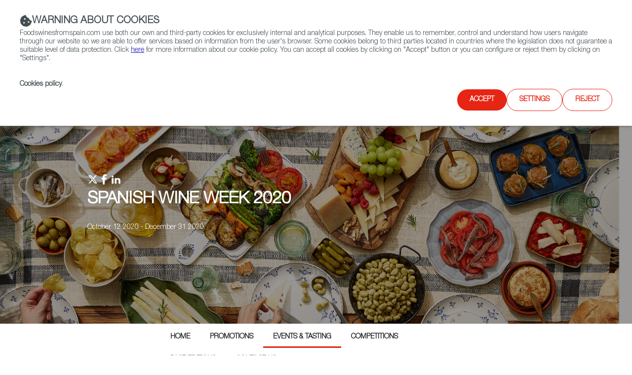

--- FILE ---
content_type: text/html;charset=utf-8
request_url: https://www.foodswinesfromspain.com/en/upcoming-events/trade-shows-detail-three/spanish-wine-week-2020/events-and-tasting/spanish-wine-dinner-with-leslie-williams-lizzys-little-kitchen-postponed
body_size: 13801
content:

<!DOCTYPE HTML>
<html lang="en">
    <head>
    <script defer="defer" type="text/javascript" src="https://rum.hlx.page/.rum/@adobe/helix-rum-js@%5E2/dist/rum-standalone.js" data-routing="env=prod,tier=publish,ams=ICEX Espana Exportacion e Inversiones" integrity="" crossorigin="anonymous" data-enhancer-version="" data-enhancer-hash=""></script>
<script id="script-login-redirect">
        var privatePage = '';
        var token = localStorage.getItem('token');
        if(document.getElementById('script-login-redirect').dataset.path != null && document.getElementById('script-login-redirect').dataset.path != '' && privatePage && (token == null || token == 'null')){
            document.location.href = document.getElementById('script-login-redirect').dataset.path + '?returnurl=' + encodeURIComponent(document.location.href);
        }
    </script>
    
    <meta charset="UTF-8"/>

    <meta name="viewport" content="width=device-width, minimum-scale=1.0, initial-scale=1, shrink-to-fit=no"/>
    <meta http-equiv="X-UA-Compatible" content="IE=edge"/>
    <meta name="template" content="events-detail-page-event-type-3-4-template"/>

    <title>Spanish Wine Dinner with Leslie Williams @ Lizzy&#39;s Little Kitchen POSTPONED</title>
    <meta name="description" content="Everything food companies and foodies need to know about Spanish food, through its products, its different regions. Articles, features, gastronomic routes, upcoming events, blogs,videos, and more. Spanish Gastronomy Portal providing users with full, up-to-date information on Spanish foods."/>
    <meta name="keywords" content="Foods and Wines from Spain, Spanish recipes, recipes from Spain, Spanish food products, Spanish gastronomy, Spanish food companies, Spanish food exporters, Meals from Spain, Spanish meals, Spanish chefs, Spanish restaurants, Spanish tapas. Detalle de feria"/>
    <meta name="robots" content="index,follow"/>
    
    <meta property="og:title" content="Spanish Wine Dinner with Leslie Williams @ Lizzy&#39;s Little Kitchen POSTPONED"/>
    <meta property="og:description" content="Everything food companies and foodies need to know about Spanish food, through its products, its different regions. Articles, features, gastronomic routes, upcoming events, blogs,videos, and more. Spanish Gastronomy Portal providing users with full, up-to-date information on Spanish foods."/>
    <meta property="og:image" content="https://www.foodswinesfromspain.com/content/dam/en/icex-foodswines/images/events/events-type-three/spanish-wine-week-2020/events-and-tasting/spanish-wine-dinner-with-leslie-williams-lizzys-little-kitchen-postponed/img2020859292.png"/>
    <meta property="og:image:alt" content="Spanish Wine Dinner @ Lizzy&#39;s Little Kitchen"/>
    <meta property="og:url" content="https://www.foodswinesfromspain.com/content/icex-foodswines/en/upcoming-events/trade-shows-detail-three/spanish-wine-week-2020/events-and-tasting/spanish-wine-dinner-with-leslie-williams-lizzys-little-kitchen-postponed.html"/>
    <meta property="twitter:title" content="Spanish Wine Dinner with Leslie Williams @ Lizzy&#39;s Little Kitchen POSTPONED"/>
    <meta property="twitter:description" content="Everything food companies and foodies need to know about Spanish food, through its products, its different regions. Articles, features, gastronomic routes, upcoming events, blogs,videos, and more. Spanish Gastronomy Portal providing users with full, up-to-date information on Spanish foods."/>
    <meta property="twitter:card" content="summary_large_image"/>
    
    <meta property="twitter:image:src" content="https://www.foodswinesfromspain.com/content/dam/en/icex-foodswines/images/events/events-type-three/spanish-wine-week-2020/events-and-tasting/spanish-wine-dinner-with-leslie-williams-lizzys-little-kitchen-postponed/img2020859292.png"/>

    <link rel="canonical" href="https://www.foodswinesfromspain.com/content/icex-foodswines/en/upcoming-events/trade-shows-detail-three/spanish-wine-week-2020/events-and-tasting/spanish-wine-dinner-with-leslie-williams-lizzys-little-kitchen-postponed.html"/>
    

    
    <script>
        /* Load IE 11 polyfill if needed */
        if(/Trident\/|MSIE/.test(window.navigator.userAgent)) {
            document.write('<script type="text/javascript" src="/etc.clientlibs/icex-catalog-components/clientlibs/polyfill.js"><\/script>');
        }
    </script>

    

    

    
<link rel="stylesheet" href="/etc.clientlibs/icex-foodswines/clientlibs/clientlib-base.css" type="text/css">




    
<link rel="stylesheet" href="/etc.clientlibs/icex-foodswines/clientlibs/clientlib-site.css" type="text/css">




    
<link rel="stylesheet" href="/etc.clientlibs/icex-catalog-components/clientlibs/clientlib-common.css" type="text/css">




    
<script src="/etc.clientlibs/clientlibs/granite/jquery.js"></script>
<script src="/etc.clientlibs/clientlibs/granite/utils.js"></script>
<script src="/etc.clientlibs/clientlibs/granite/jquery/granite.js"></script>



<link rel="stylesheet" type="text/css" href="/etc.clientlibs/icex-foodswines/clientlibs/clientlib-print.css" media="print"/>

    
    
    

    

    
    
    

    
        <link rel="shortcut icon" type="image/x-icon" href="/content/dam/commons/favicons/icex-foodswines/favicon.ico"/>
        <link rel="apple-touch-icon-precomposed" sizes="114x114" href="/content/dam/commons/favicons/icex-foodswines/apple-touch-icon-114x114-precomposed.png"/>
        <link rel="apple-touch-icon-precomposed" sizes="72x72" href="/content/dam/commons/favicons/icex-foodswines/apple-touch-icon-72x72-precomposed.png"/>
        <link rel="apple-touch-icon-precomposed" href="/content/dam/commons/favicons/icex-foodswines/apple-touch-icon-precomposed.png"/>
    
    
        
    
</head>
    <body class="detail-page page v1 basicpage" id="detail-page-53b7633614">
        
        
        
            




            



            <div class="root container responsivegrid">

    
    <div id="container-478f6aa272" class="cmp-container">
        


<div class="aem-Grid aem-Grid--12 aem-Grid--tablet--12 aem-Grid--default--12 aem-Grid--phone--12 ">
    
    <div class="header-xf v1 experiencefragment aem-GridColumn aem-GridColumn--default--12">

<div class="xfpage v1 page basicpage">

    
<link rel="stylesheet" href="/libs/cq/experience-fragments/components/xfpage/content.css" type="text/css">



<div class="xf-content-height">
    

    
    <div id="container-8235b307cb" class="cmp-container">
        


<div class="aem-Grid aem-Grid--12 aem-Grid--default--12 ">
    
    <div class="container responsivegrid aem-GridColumn aem-GridColumn--default--12">

    
    
    
    <div id="container-b4ffbcce2b" class="cmp-container">
        
        <div class="header">

    
    
<link rel="stylesheet" href="/etc.clientlibs/icex-catalog-components/components/catalog/header/v1/header/clientlibs.css" type="text/css">






<header id="header" class="header-component" data-component-name="Header" data-component-type="Navegación">
    
        
  
    
<link rel="stylesheet" href="/etc.clientlibs/icex-catalog-components/components/catalog/header-links/v2/header-links/clientlibs.css" type="text/css">
<link rel="stylesheet" href="/etc.clientlibs/icex-catalog-components/components/catalog/header-links/v1/header-links/clientlibs.css" type="text/css">






  

  <div class="top_bar">
    <div class="top_bar_row">
      
        
          <a id="links_headerLink__color" class="headerLink__color" aria-label="icon">
            <span class="cmp-button__icon--icon-icex-catalog-phone"></span>
            (+34) 913 497 100  |  
          </a>
        
      

      
        
          <a id="icons_headerLink__color" class="headerLink__color" href="https://twitter.com/FoodWineSpain" target="_blank" title="Twitter" aria-label="Twitter account" data-analytics="js-analytics-mouseenter" data-info="{&quot;name&quot;:&quot;Twitter&quot;,&quot;description&quot;:&quot;Twitter account&quot}">
            <span class="cmp-button__icon--icon-icex-catalog-twitter"></span>
          </a>
        
          <a id="icons_headerLink__color" class="headerLink__color" href="https://www.facebook.com/FoodsWinesFromSpain/" target="_blank" title="Facebook" aria-label="Facebook account" data-analytics="js-analytics-mouseenter" data-info="{&quot;name&quot;:&quot;Facebook&quot;,&quot;description&quot;:&quot;Facebook account&quot}">
            <span class="cmp-button__icon--icon-icex-catalog-facebook"></span>
          </a>
        
          <a id="icons_headerLink__color" class="headerLink__color" href="https://www.youtube.com/user/foodsfromspainweb" target="_blank" title="YouTube" aria-label="YouTube account" data-analytics="js-analytics-mouseenter" data-info="{&quot;name&quot;:&quot;YouTube&quot;,&quot;description&quot;:&quot;YouTube account&quot}">
            <span class="cmp-button__icon--icon-icex-catalog-youtube"></span>
          </a>
        
          <a id="icons_headerLink__color" class="headerLink__color" href="https://www.instagram.com/spainfoodwine" target="_blank" title="Instagram" aria-label="Instagram account" data-analytics="js-analytics-mouseenter" data-info="{&quot;name&quot;:&quot;Instagram&quot;,&quot;description&quot;:&quot;Instagram account&quot}">
            <span class="cmp-button__icon--icon-icex-catalog-instagram"></span>
          </a>
        
      
    </div>
  </div>


    
    
        
    
    
<link rel="stylesheet" href="/etc.clientlibs/icex-catalog-components/components/catalog/header-bar/v1/header-bar/clientlibs.css" type="text/css">





<div>
    
    
    <div class="top_bar_main">
        <div class="top_bar_main_row">
            <div class="top_bar_main_logo">
                <div class="left-logos">
                    
                        
                        <a href="/en/index" style="margin-right: 15px;" data-content-name="Foods and Wines from Spain">
                            
                                <img class="logo" src="/content/dam/commons/icex_foodsANDwines.jpg.transform/rendition-md/image_icex_foodsANDwines.jpg" alt="Foods and Wines from Spain" title="Foods and Wines from Spain"/>
                            
                        </a>
                    

                    
                </div>

                
                    
                    
                    <a class="link_feder1" href="https://www.icex.es/icex/es/feder/index.html" target="_blank" title="Link a feder 1" data-content-name="Feder">
                        
                            <img class="logo_feder1" src="/content/dam/commons/header/image%20(1).png.transform/rendition-xs/image_image%20(1).png" alt="Logo Feder" title="Feder"/>
                        
                    </a>
                
                <span id="hamburger-menu-icon" class="hamburguer_menu cmp-button__icon--icon-icex-menu"></span>
            </div>
            <div class="main_center">
                
                    
                    <a href="https://www.icex.es/icex/es/feder/index.html" title="Link a feder 2" data-content-name="Feder">
                        
                            <img class="logo_feder2" src="/content/dam/commons/header/image%20(1).png.transform/rendition-xs/image_image%20(1).png" alt="Logo Feder" title="Feder"/>
                        
                    </a>
                
            </div>
            <div id="mainRight" class="main_right">
                
                
                    <ul class="links">
                        
                            <li style="display:flex;">
                                <a href="/en/business/trade-commissions" style="white-space: nowrap;" data-content-name="Contact FWS Worldwide">
                                    Contact FWS Worldwide
                                </a>
                            </li>
                        
                    </ul>
                
                <ul class="buttons">
                    
                    
                    

                    
                    
                    
                    
                </ul>
                
                    <div id="site-searchT">
                        <a href="/en/foodpedia" title="Link to general browser" class="search-toggle" aria-label="Search">
                            <span class="button_search">
                                <span class="cmp-button__icon--icon-icex-catalog-search sr-only">Search</span>
                                <span class="cmp-button__icon--icon-icex-catalog-search"></span>
                            </span>
                        </a>
                        <div id="nav_search_id" style="display: none" class="search-form open-form">
                            <div class="search-frm-field">
                                <form role="search" aria-label="icex_commons_search_form">
                                    <input type="text" name="text" placeholder="Search…" aria-label="Search" class="input-text"/>
                                    <button type="submit" class="btn-glass" aria-label="icex_commons_search_submit"></button>
                                </form>
                            </div>
                        </div>
                    </div>
                
            </div>
        </div>
    </div>
    
        
    
<script src="/etc.clientlibs/icex-catalog-components/components/catalog/header-bar/v1/header-bar/clientlibs.js"></script>



    
</div>
    
    <div class="line"></div>
    
        
  

  <nav class="header-links-container  ">
    
      
        <ul class="header-main-links  ">
          

            <li tabindex="-1" class="header-more-links">
              
                <div tabindex="0" data-level="1" class="js-item-level-1 div_submenuN1 ">
                  
                  
                    
                    <a tabindex="-1" href="/en/certified-from-spain" data-content-name="Restaurants &amp; Shops" class="header-link " target="_self">Restaurants &amp; Shops</a>
                    
                      
                      <img class="right_arrow" alt="Open" title="Open" src="/content/dam/commons/right_arrow.png"/>
                      <img class="left_arrow" alt="Close" title="Close" src="/content/dam/commons/left_arrow.png"/>
                    
                  
                </div>

                
                  <ul class="js-submenu-level-2 submenu closed  center">
                    <li class="li_submenuN1">
                      

                        <ul tabindex="-1" class="submenuN2 ">
                          
                          <li tabindex="-1" class="li_submenuN2 ">
                            
                              

                                <div tabindex="0" class="js-link-level-2 div_submenuN2" data-level="2">
                              
                                  <a tabindex="-1" href="/en/certified-from-spain/home" class="submenu-linkN2 ">Home</a>
                                  
                                  
                                </div>
                              
                            
                          </li>
                        </ul>
                      

                        <ul tabindex="-1" class="submenuN2 ">
                          
                          <li tabindex="-1" class="li_submenuN2 ">
                            
                              

                                <div tabindex="0" class="js-link-level-2 div_submenuN2" data-level="2">
                              
                                  <a tabindex="-1" href="/en/certified-from-spain/restaurants" class="submenu-linkN2 ">Restaurants from Spain</a>
                                  
                                  
                                </div>
                              
                            
                          </li>
                        </ul>
                      

                        <ul tabindex="-1" class="submenuN2 ">
                          
                          <li tabindex="-1" class="li_submenuN2 ">
                            
                              

                                <div tabindex="0" class="js-link-level-2 div_submenuN2" data-level="2">
                              
                                  <a tabindex="-1" href="/en/certified-from-spain/colmados" class="submenu-linkN2 ">Colmados from Spain</a>
                                  
                                  
                                </div>
                              
                            
                          </li>
                        </ul>
                      

                        <ul tabindex="-1" class="submenuN2 ">
                          
                          <li tabindex="-1" class="li_submenuN2 ">
                            
                              

                                <div tabindex="0" class="js-link-level-2 div_submenuN2" data-level="2">
                              
                                  <a tabindex="-1" href="/en/certified-from-spain/restaurants-and-shops-map" class="submenu-linkN2 ">Restaurants and Shops Map</a>
                                  
                                  
                                </div>
                              
                            
                          </li>
                        </ul>
                      
                    </li>
                  </ul>
                
              
            </li>
          

            <li tabindex="-1" class="header-more-links">
              
                <div tabindex="0" data-level="1" class="js-item-level-1 div_submenuN1 ">
                  
                  
                    
                    <a tabindex="-1" href="/en/food" data-content-name="Food &amp; Beverage" class="header-link " target="_self">Food &amp; Beverage</a>
                    
                      
                      <img class="right_arrow" alt="Open" title="Open" src="/content/dam/commons/right_arrow.png"/>
                      <img class="left_arrow" alt="Close" title="Close" src="/content/dam/commons/left_arrow.png"/>
                    
                  
                </div>

                
                  <ul class="js-submenu-level-2 submenu closed  center">
                    <li class="li_submenuN1">
                      

                        <ul tabindex="-1" class="submenuN2 ">
                          
                          <li tabindex="-1" class="li_submenuN2 ">
                            
                              

                                <div tabindex="0" class="js-link-level-2 div_submenuN2" data-level="2">
                              
                                  <a tabindex="-1" href="/en/food/articles" class="submenu-linkN2 ">Articles</a>
                                  
                                  
                                </div>
                              
                            
                          </li>
                        </ul>
                      

                        <ul tabindex="-1" class="submenuN2 ">
                          
                          <li tabindex="-1" class="li_submenuN2 ">
                            
                              

                                <div tabindex="0" class="js-link-level-2 div_submenuN2" data-level="2">
                              
                                  <a tabindex="-1" href="/en/food/news" class="submenu-linkN2 ">News</a>
                                  
                                  
                                </div>
                              
                            
                          </li>
                        </ul>
                      

                        <ul tabindex="-1" class="submenuN2 ">
                          
                          <li tabindex="-1" class="li_submenuN2 ">
                            
                              

                                <div tabindex="0" class="js-link-level-2 div_submenuN2" data-level="2">
                              
                                  <a tabindex="-1" href="/en/food/products" class="submenu-linkN2 ">Products</a>
                                  
                                  
                                </div>
                              
                            
                          </li>
                        </ul>
                      

                        <ul tabindex="-1" class="submenuN2 ">
                          
                          <li tabindex="-1" class="li_submenuN2 ">
                            
                              

                                <div tabindex="0" class="js-link-level-2 div_submenuN2" data-level="2">
                              
                                  <a tabindex="-1" href="/en/food/food-glossary" class="submenu-linkN2 ">Food glossary</a>
                                  
                                  
                                </div>
                              
                            
                          </li>
                        </ul>
                      

                        <ul tabindex="-1" class="submenuN2 ">
                          
                          <li tabindex="-1" class="li_submenuN2 ">
                            
                              

                                <div tabindex="0" class="js-link-level-2 div_submenuN2" data-level="2">
                              
                                  <a tabindex="-1" href="/en/food/do-and-igp-maps" class="submenu-linkN2 ">DO &amp; IGP Maps</a>
                                  
                                  
                                </div>
                              
                            
                          </li>
                        </ul>
                      

                        <ul tabindex="-1" class="submenuN2 ">
                          
                          <li tabindex="-1" class="li_submenuN2 ">
                            
                              

                                <div tabindex="0" class="js-link-level-2 div_submenuN2" data-level="2">
                              
                                  <a tabindex="-1" href="/en/food/spaingourmetour" class="submenu-linkN2 ">SpainGourmetour (1985-2012)</a>
                                  
                                  
                                </div>
                              
                            
                          </li>
                        </ul>
                      
                    </li>
                  </ul>
                
              
            </li>
          

            <li tabindex="-1" class="header-more-links">
              
                <div tabindex="0" data-level="1" class="js-item-level-1 div_submenuN1 ">
                  
                  
                    
                    <a tabindex="-1" href="/en/wine" data-content-name="Wine &amp; Spirits" class="header-link " target="_self">Wine &amp; Spirits</a>
                    
                      
                      <img class="right_arrow" alt="Open" title="Open" src="/content/dam/commons/right_arrow.png"/>
                      <img class="left_arrow" alt="Close" title="Close" src="/content/dam/commons/left_arrow.png"/>
                    
                  
                </div>

                
                  <ul class="js-submenu-level-2 submenu closed  center">
                    <li class="li_submenuN1">
                      

                        <ul tabindex="-1" class="submenuN2 ">
                          
                          <li tabindex="-1" class="li_submenuN2 ">
                            
                              

                                <div tabindex="0" class="js-link-level-2 div_submenuN2" data-level="2">
                              
                                  <a tabindex="-1" href="/en/wine/articles" class="submenu-linkN2 ">Articles</a>
                                  
                                  
                                </div>
                              
                            
                          </li>
                        </ul>
                      

                        <ul tabindex="-1" class="submenuN2 ">
                          
                          <li tabindex="-1" class="li_submenuN2 ">
                            
                              

                                <div tabindex="0" class="js-link-level-2 div_submenuN2" data-level="2">
                              
                                  <a tabindex="-1" href="/en/wine/news" class="submenu-linkN2 ">News</a>
                                  
                                  
                                </div>
                              
                            
                          </li>
                        </ul>
                      

                        <ul tabindex="-1" class="submenuN2 ">
                          
                          <li tabindex="-1" class="li_submenuN2 ">
                            
                              

                                <div tabindex="0" class="js-link-level-2 div_submenuN2" data-level="2">
                              
                                  <a tabindex="-1" href="/en/wine/regions" class="submenu-linkN2 ">Regions</a>
                                  
                                  
                                </div>
                              
                            
                          </li>
                        </ul>
                      

                        <ul tabindex="-1" class="submenuN2 ">
                          
                          <li tabindex="-1" class="li_submenuN2 ">
                            
                              

                                <div tabindex="0" class="js-link-level-2 div_submenuN2" data-level="2">
                              
                                  <a tabindex="-1" href="/en/wine/spanish-grapes" class="submenu-linkN2 ">Spanish Grapes</a>
                                  
                                  
                                </div>
                              
                            
                          </li>
                        </ul>
                      

                        <ul tabindex="-1" class="submenuN2 ">
                          
                          <li tabindex="-1" class="li_submenuN2 ">
                            
                              

                                <div tabindex="0" class="js-link-level-2 div_submenuN2" data-level="2">
                              
                                  <a tabindex="-1" href="/en/wine/wine-glossary" class="submenu-linkN2 ">Wine Glossary</a>
                                  
                                  
                                </div>
                              
                            
                          </li>
                        </ul>
                      

                        <ul tabindex="-1" class="submenuN2 ">
                          
                          <li tabindex="-1" class="li_submenuN2 ">
                            
                              

                                <div tabindex="0" class="js-link-level-2 div_submenuN2" data-level="2">
                              
                                  <a tabindex="-1" href="/en/wine/do-and-igp-maps" class="submenu-linkN2 ">DO &amp; IGP Maps</a>
                                  
                                  
                                </div>
                              
                            
                          </li>
                        </ul>
                      

                        <ul tabindex="-1" class="submenuN2 ">
                          
                          <li tabindex="-1" class="li_submenuN2 ">
                            
                              

                                <div tabindex="0" class="js-link-level-2 div_submenuN2" data-level="2">
                              
                                  <a tabindex="-1" href="/en/wine/spirited-spain" class="submenu-linkN2 ">Spirited Spain</a>
                                  
                                  
                                </div>
                              
                            
                          </li>
                        </ul>
                      
                    </li>
                  </ul>
                
              
            </li>
          

            <li tabindex="-1" class="header-more-links">
              
                <div tabindex="0" data-level="1" class="js-item-level-1 div_submenuN1 ">
                  
                  
                    
                    <a tabindex="-1" href="/foodtech" data-content-name="Agrifoodtech" class="header-link " target="_self">Agrifoodtech</a>
                    
                      
                      <img class="right_arrow" alt="Open" title="Open" src="/content/dam/commons/right_arrow.png"/>
                      <img class="left_arrow" alt="Close" title="Close" src="/content/dam/commons/left_arrow.png"/>
                    
                  
                </div>

                
                  <ul class="js-submenu-level-2 submenu closed  center">
                    <li class="li_submenuN1">
                      

                        <ul tabindex="-1" class="submenuN2 ">
                          
                          <li tabindex="-1" class="li_submenuN2 ">
                            
                              

                                <div tabindex="0" class="js-link-level-2 div_submenuN2" data-level="2">
                              
                                  <a tabindex="-1" href="/en/foodtech/home" class="submenu-linkN2 ">Home</a>
                                  
                                  
                                </div>
                              
                            
                          </li>
                        </ul>
                      

                        <ul tabindex="-1" class="submenuN2 ">
                          
                          <li tabindex="-1" class="li_submenuN2 ">
                            
                              

                                <div tabindex="0" class="js-link-level-2 div_submenuN2" data-level="2">
                              
                                  <a tabindex="-1" href="/en/foodtech/articles" class="submenu-linkN2 ">Articles</a>
                                  
                                  
                                </div>
                              
                            
                          </li>
                        </ul>
                      

                        <ul tabindex="-1" class="submenuN2 ">
                          
                          <li tabindex="-1" class="li_submenuN2 ">
                            
                              

                                <div tabindex="0" class="js-link-level-2 div_submenuN2" data-level="2">
                              
                                  <a tabindex="-1" href="/en/foodtech/news" class="submenu-linkN2 ">News</a>
                                  
                                  
                                </div>
                              
                            
                          </li>
                        </ul>
                      

                        <ul tabindex="-1" class="submenuN2 ">
                          
                          <li tabindex="-1" class="li_submenuN2 ">
                            
                              

                                <div tabindex="0" class="js-link-level-2 div_submenuN2" data-level="2">
                              
                                  <a tabindex="-1" href="/en/foodtech/features" class="submenu-linkN2 ">Features</a>
                                  
                                  
                                </div>
                              
                            
                          </li>
                        </ul>
                      
                    </li>
                  </ul>
                
              
            </li>
          

            <li tabindex="-1" class="header-more-links">
              
                <div tabindex="0" data-level="1" class="js-item-level-1 div_submenuN1 ">
                  
                  
                    
                    <a tabindex="-1" href="/FWSacademy" data-content-name="FWS Academy" class="header-link " target="_self">FWS Academy</a>
                    
                      
                      <img class="right_arrow" alt="Open" title="Open" src="/content/dam/commons/right_arrow.png"/>
                      <img class="left_arrow" alt="Close" title="Close" src="/content/dam/commons/left_arrow.png"/>
                    
                  
                </div>

                
                  <ul class="js-submenu-level-2 submenu closed  center">
                    <li class="li_submenuN1">
                      

                        <ul tabindex="-1" class="submenuN2 ">
                          
                          <li tabindex="-1" class="li_submenuN2 ">
                            
                              

                                <div tabindex="0" class="js-link-level-2 div_submenuN2" data-level="2">
                              
                                  <a tabindex="-1" href="/en/fws-academy/wines-from-spain-certificate" class="submenu-linkN2 ">Wines from Spain Certificates</a>
                                  
                                  
                                </div>
                              
                            
                          </li>
                        </ul>
                      

                        <ul tabindex="-1" class="submenuN2 ">
                          
                          <li tabindex="-1" class="li_submenuN2 ">
                            
                              

                                <div tabindex="0" class="js-link-level-2 div_submenuN2" data-level="2">
                              
                                  <a tabindex="-1" href="/en/fws-academy/spains-pantry-certificate" class="submenu-linkN2 ">Spain&#39;s Pantry Certificates</a>
                                  
                                  
                                </div>
                              
                            
                          </li>
                        </ul>
                      

                        <ul tabindex="-1" class="submenuN2 ">
                          
                          <li tabindex="-1" class="li_submenuN2 ">
                            
                              

                                <div tabindex="0" class="js-link-level-2 div_submenuN2" data-level="2">
                              
                                  <a tabindex="-1" href="/en/fws-academy/recipes" class="submenu-linkN2 ">Recipes</a>
                                  
                                  
                                </div>
                              
                            
                          </li>
                        </ul>
                      

                        <ul tabindex="-1" class="submenuN2 ">
                          
                          <li tabindex="-1" class="li_submenuN2 ">
                            
                              

                                <div tabindex="0" class="js-link-level-2 div_submenuN2" data-level="2">
                              
                                  <a tabindex="-1" href="/en/fws-academy/cooking-techniques" class="submenu-linkN2 ">Cooking Techniques</a>
                                  
                                  
                                </div>
                              
                            
                          </li>
                        </ul>
                      

                        <ul tabindex="-1" class="submenuN2 ">
                          
                          <li tabindex="-1" class="li_submenuN2 ">
                            
                              

                                <div tabindex="0" class="js-link-level-2 div_submenuN2" data-level="2">
                              
                                  <a tabindex="-1" href="/en/fws-academy/FWS-Academy-Partners-" class="submenu-linkN2 ">FWS Academy Partners</a>
                                  
                                  
                                </div>
                              
                            
                          </li>
                        </ul>
                      
                    </li>
                  </ul>
                
              
            </li>
          

            <li tabindex="-1" class="header-more-links">
              
                <div tabindex="0" data-level="1" class="js-item-level-1 div_submenuN1 ">
                  
                  
                    
                    <a tabindex="-1" href="/en/business" data-content-name="Trade" class="header-link " target="_self">Trade</a>
                    
                      
                      <img class="right_arrow" alt="Open" title="Open" src="/content/dam/commons/right_arrow.png"/>
                      <img class="left_arrow" alt="Close" title="Close" src="/content/dam/commons/left_arrow.png"/>
                    
                  
                </div>

                
                  <ul class="js-submenu-level-2 submenu closed  center">
                    <li class="li_submenuN1">
                      

                        <ul tabindex="-1" class="submenuN2 ">
                          
                          <li tabindex="-1" class="li_submenuN2 ">
                            
                              

                                <div tabindex="0" class="js-link-level-2 div_submenuN2" data-level="2">
                              
                                  <a tabindex="-1" href="/en/business/exporters" class="submenu-linkN2 ">Exporters Map</a>
                                  
                                  
                                </div>
                              
                            
                          </li>
                        </ul>
                      

                        <ul tabindex="-1" class="submenuN2 ">
                          
                          <li tabindex="-1" class="li_submenuN2 ">
                            
                              

                                <div tabindex="0" class="js-link-level-2 div_submenuN2" data-level="2">
                              
                                  <a tabindex="-1" href="/en/business/trade-commissions" class="submenu-linkN2 ">FWS Worldwide</a>
                                  
                                  
                                </div>
                              
                            
                          </li>
                        </ul>
                      

                        <ul tabindex="-1" class="submenuN2 ">
                          
                          <li tabindex="-1" class="li_submenuN2 ">
                            
                              

                                <div tabindex="0" class="js-link-level-2 div_submenuN2" data-level="2">
                              
                                  <a tabindex="-1" href="/en/business/who-is-who" class="submenu-linkN2 ">Who is who</a>
                                  
                                  
                                </div>
                              
                            
                          </li>
                        </ul>
                      
                    </li>
                  </ul>
                
              
            </li>
          

            <li tabindex="-1" class="header-more-links">
              
                <div tabindex="0" data-level="1" class="js-item-level-1 div_submenuN1 ">
                  
                  
                    
                    <a tabindex="-1" href="/upcomingevents" data-content-name="Upcoming Events" class="header-link " target="_self">Upcoming Events</a>
                    
                      
                  
                </div>

                
              
            </li>
          

            <li tabindex="-1" class="header-more-links">
              
                <div tabindex="0" data-level="1" class="js-item-level-1 div_submenuN1 ">
                  
                  
                    
                    <a tabindex="-1" href="/sfn" data-content-name="Spain Food Nation" class="header-link " target="_self">Spain Food Nation</a>
                    
                      
                      <img class="right_arrow" alt="Open" title="Open" src="/content/dam/commons/right_arrow.png"/>
                      <img class="left_arrow" alt="Close" title="Close" src="/content/dam/commons/left_arrow.png"/>
                    
                  
                </div>

                
                  <ul class="js-submenu-level-2 submenu closed  center">
                    <li class="li_submenuN1">
                      

                        <ul tabindex="-1" class="submenuN2 ">
                          
                          <li tabindex="-1" class="li_submenuN2 ">
                            
                              

                                <div tabindex="0" class="js-link-level-2 div_submenuN2" data-level="2">
                              
                                  <a tabindex="-1" href="/en/spain-food-nation/home" class="submenu-linkN2 ">Home</a>
                                  
                                  
                                </div>
                              
                            
                          </li>
                        </ul>
                      

                        <ul tabindex="-1" class="submenuN2 ">
                          
                          <li tabindex="-1" class="li_submenuN2 ">
                            
                              

                                <div tabindex="0" class="js-link-level-2 div_submenuN2" data-level="2">
                              
                                  <a tabindex="-1" href="/en/spain-food-nation/travel-in-a-bite" class="submenu-linkN2 ">Travel in a bite</a>
                                  
                                  
                                </div>
                              
                            
                          </li>
                        </ul>
                      

                        <ul tabindex="-1" class="submenuN2 ">
                          
                          <li tabindex="-1" class="li_submenuN2 ">
                            
                              

                                <div tabindex="0" class="js-link-level-2 div_submenuN2" data-level="2">
                              
                                  <a tabindex="-1" href="/en/spain-food-nation/foodiepedia" class="submenu-linkN2 ">Foodiepedia</a>
                                  
                                  
                                </div>
                              
                            
                          </li>
                        </ul>
                      

                        <ul tabindex="-1" class="submenuN2 ">
                          
                          <li tabindex="-1" class="li_submenuN2 ">
                            
                              

                                <div tabindex="0" class="js-link-level-2 div_submenuN2" data-level="2">
                              
                                  <a tabindex="-1" href="/en/spain-food-nation/how-to-say" class="submenu-linkN2 ">How to say</a>
                                  
                                  
                                </div>
                              
                            
                          </li>
                        </ul>
                      

                        <ul tabindex="-1" class="submenuN2 ">
                          
                          <li tabindex="-1" class="li_submenuN2 ">
                            
                              

                                <div tabindex="0" class="js-link-level-2 div_submenuN2" data-level="2">
                              
                                  <a tabindex="-1" href="/en/spain-food-nation/here-we-grow" class="submenu-linkN2 ">Here we grow</a>
                                  
                                  
                                </div>
                              
                            
                          </li>
                        </ul>
                      

                        <ul tabindex="-1" class="submenuN2 ">
                          
                          <li tabindex="-1" class="li_submenuN2 ">
                            
                              

                                <div tabindex="0" class="js-link-level-2 div_submenuN2" data-level="2">
                              
                                  <a tabindex="-1" href="/en/spain-food-nation/food-quiz" class="submenu-linkN2 ">Food Quiz</a>
                                  
                                  
                                </div>
                              
                            
                          </li>
                        </ul>
                      

                        <ul tabindex="-1" class="submenuN2 ">
                          
                          <li tabindex="-1" class="li_submenuN2 ">
                            
                              

                                <div tabindex="0" class="js-link-level-2 div_submenuN2" data-level="2">
                              
                                  <a tabindex="-1" href="/en/spain-food-nation/events" class="submenu-linkN2 ">Events</a>
                                  
                                  
                                </div>
                              
                            
                          </li>
                        </ul>
                      
                    </li>
                  </ul>
                
              
            </li>
          
        </ul>
      
    

    
    
  </nav>


    

    
    

    


</header>

    
    
<script src="/etc.clientlibs/icex-catalog-components/components/catalog/header/v1/header/clientlibs.js"></script>





</div>

        
    </div>

</div>

    
</div>

    </div>

    

</div></div>


</div>
<div class="container responsivegrid aem-GridColumn aem-GridColumn--default--12">

    
    <div id="container-05b3ca1417" class="cmp-container">
        


<div class="aem-Grid aem-Grid--12 aem-Grid--default--12 ">
    
    <div class="static-highlight aem-GridColumn aem-GridColumn--default--12">
    
        
    
        
    
<link rel="stylesheet" href="/etc.clientlibs/icex-foodswines/components/content/static-highlight/clientlibs.css" type="text/css">
<link rel="stylesheet" href="/etc.clientlibs/icex-foodswines/components/content/social-share/clientlibs.css" type="text/css">



    

    

    <article id="highlight-container" class="analytics-tracking-component" data-component-name="Static highlight" data-component-type="Contenido">
        
        <header id="highlight-image" class="lazy-backgroundimage" title="#SpainFoodNation / Spanish Wine Week Ireland" aria-label="#SpainFoodNation" data-path="/content/icex-foodswines/en/upcoming-events/trade-shows-detail-three/spanish-wine-week-2020.html" data-src="/content/dam/en/icex-foodswines/images/events/events-type-three/img2020859816.jpg">
            <div class="backdrop white">
                <div class="containerBack">
                    
    
    <div class="social-share social-share-component" data-component-name="Compartir" data-component-type="Impacto">
        <div class="networks-list">
            <div class="social-network">
                <a id="twitter" class="link" href="#" data-url="http://twitter.com/share?url=" data-path="/content/icex-foodswines/en/upcoming-events/trade-shows-detail-three/spanish-wine-week-2020.html" data-content-name="Twitter">
                    <span class="cmp-button__icon--icon-icex-catalog-twitter white" role="img" aria-label="Twitter" style="color:"></span>
                    <span class="sr-only cmp-button__icon--icon-icex-catalog-twitter white" role="img" aria-label="Twitter" style="color:"></span>
                </a>
            </div>
<div class="social-network">
                <a id="facebook" class="link" href="#" data-url="http://www.facebook.com/sharer.php?u=" data-path="/content/icex-foodswines/en/upcoming-events/trade-shows-detail-three/spanish-wine-week-2020.html" data-content-name="Facebook">
                    <span class="cmp-button__icon--icon-icex-catalog-facebook white" role="img" aria-label="Facebook" style="color:"></span>
                    <span class="sr-only cmp-button__icon--icon-icex-catalog-facebook white" role="img" aria-label="Facebook" style="color:"></span>
                </a>
            </div>
<div class="social-network">
                <a id="linkedIn" class="link" href="#" data-url="https://www.linkedin.com/sharing/share-offsite/?url=" data-path="/content/icex-foodswines/en/upcoming-events/trade-shows-detail-three/spanish-wine-week-2020.html" data-content-name="LinkedIn">
                    <span class="cmp-button__icon--icon-icex-catalog-linkedin white" role="img" aria-label="LinkedIn" style="color:"></span>
                    <span class="sr-only cmp-button__icon--icon-icex-catalog-linkedin white" role="img" aria-label="LinkedIn" style="color:"></span>
                </a>
            </div>

        </div>
    </div>
    
        
    
<script src="/etc.clientlibs/icex-catalog-components/components/catalog/social-share/v1/social-share/clientlibs.js"></script>



    

                    <div id="highlight-title">
                        <h1>
                            <a id="articleShare" href="/en/upcoming-events/trade-shows-detail-three/spanish-wine-week-ireland-2020" class="analytic-link-click" title="SPANISH WINE WEEK 2020" style="color:">
                                SPANISH WINE WEEK 2020
                            </a>
                        </h1>
                    </div>
                    <span class="date" style="color:">
                        October 12 2020 - December 31 2020
                    </span>
                </div>
            </div>
        </header>
    </article>
    
        
    
<script src="/etc.clientlibs/icex-foodswines/components/content/static-highlight/clientlibs.js"></script>



    

    


    
</div>

    
</div>

    </div>

    
</div>
<div class="container responsivegrid aem-GridColumn--tablet--10 aem-GridColumn--default--none aem-GridColumn--phone--none aem-GridColumn--tablet--none aem-GridColumn--phone--10 aem-GridColumn aem-GridColumn--offset--phone--1 aem-GridColumn--default--6 aem-GridColumn--offset--default--3 aem-GridColumn--offset--tablet--1">

    
    <div id="container-b00b9215ee" class="cmp-container">
        


<div class="aem-Grid aem-Grid--6 aem-Grid--tablet--10 aem-Grid--default--6 aem-Grid--phone--10 ">
    
    <div class="internal-menu aem-GridColumn--tablet--10 aem-GridColumn--phone--10 aem-GridColumn aem-GridColumn--default--6">
    
        
    
<link rel="stylesheet" href="/etc.clientlibs/icex-foodswines/components/content/internal-menu/clientlibs.css" type="text/css">



    

    <div class="horizontal analytics-tracking-component" data-component-name="Internal Menú" data-component-type="Navegación">
        <li class="event-links  ">
            <a class="event-item analytic-link-click" title="Home" href="/en/upcoming-events/trade-shows-detail-three/spanish-wine-week-2020/home">Home</a>
        </li>
<li class="event-links  ">
            <a class="event-item analytic-link-click" title="Promotions" href="/en/upcoming-events/trade-shows-detail-three/spanish-wine-week-2020/promotions">Promotions</a>
        </li>
<li class="event-links  active">
            <a class="event-item analytic-link-click" title="Events &amp; Tasting" href="/en/upcoming-events/trade-shows-detail-three/spanish-wine-week-2020/events-and-tasting">Events &amp; Tasting</a>
        </li>
<li class="event-links  ">
            <a class="event-item analytic-link-click" title="Competitions" href="/en/upcoming-events/trade-shows-detail-three/spanish-wine-week-2020/competitions">Competitions</a>
        </li>
<li class="event-links  ">
            <a class="event-item analytic-link-click" title="Past Editions" href="/en/upcoming-events/trade-shows-detail-three/spanish-wine-week-2020/past-editions">Past Editions</a>
        </li>
<li class="event-links  ">
            <a class="event-item analytic-link-click" title="Contact us" href="/en/upcoming-events/trade-shows-detail-three/spanish-wine-week-2020/contact-us">Contact us</a>
        </li>

    </div>

    
        
    
<script src="/etc.clientlibs/icex-foodswines/components/content/internal-menu/clientlibs.js"></script>



    


    
</div>

    
</div>

    </div>

    
</div>
<div class="container responsivegrid aem-GridColumn--tablet--10 aem-GridColumn--default--none aem-GridColumn--phone--none aem-GridColumn--tablet--none aem-GridColumn--phone--10 aem-GridColumn aem-GridColumn--offset--phone--1 aem-GridColumn--offset--default--3 aem-GridColumn--default--4 aem-GridColumn--offset--tablet--1">

    
    <div id="container-7c6e6fec18" class="cmp-container">
        


<div class="aem-Grid aem-Grid--4 aem-Grid--tablet--10 aem-Grid--default--4 aem-Grid--phone--10 ">
    
    <div class="social-share red aem-GridColumn--tablet--10 aem-GridColumn--phone--10 aem-GridColumn aem-GridColumn--default--4">
  
    
    
    




    <div class="socialNetworks">
      <div class="social-share social-share-component" data-component-name="Compartir" data-component-type="Impacto">
        <div class="networks-list">
          <div class="social-network rrss-item">
            <div>
              <a class="link" href="#" data-url="http://twitter.com/share?url=" data-text="Spanish Wine Dinner with Leslie Williams @ Lizzy&#39;s Little Kitchen POSTPONED" data-path="/content/icex-foodswines/en/upcoming-events/trade-shows-detail-three/spanish-wine-week-2020/events-and-tasting/spanish-wine-dinner-with-leslie-williams-lizzys-little-kitchen-postponed.html" aria-label="Red social twitter" data-content-name="twitter">
                <i class="cmp-button__icon--icon-icex-catalog-twitter"></i>
              </a>
            </div>
          </div>
<div class="social-network rrss-item">
            <div>
              <a class="link" href="#" data-url="http://www.facebook.com/sharer.php?u=" data-text="Spanish Wine Dinner with Leslie Williams @ Lizzy&#39;s Little Kitchen POSTPONED" data-path="/content/icex-foodswines/en/upcoming-events/trade-shows-detail-three/spanish-wine-week-2020/events-and-tasting/spanish-wine-dinner-with-leslie-williams-lizzys-little-kitchen-postponed.html" aria-label="Red social facebook" data-content-name="facebook">
                <i class="cmp-button__icon--icon-icex-catalog-facebook"></i>
              </a>
            </div>
          </div>
<div class="social-network rrss-item">
            <div>
              <a class="link" href="#" data-url="https://www.linkedin.com/sharing/share-offsite/?url=" data-text="Spanish Wine Dinner with Leslie Williams @ Lizzy&#39;s Little Kitchen POSTPONED" data-path="/content/icex-foodswines/en/upcoming-events/trade-shows-detail-three/spanish-wine-week-2020/events-and-tasting/spanish-wine-dinner-with-leslie-williams-lizzys-little-kitchen-postponed.html" aria-label="Red social linkedIn" data-content-name="linkedIn">
                <i class="cmp-button__icon--icon-icex-catalog-linkedin"></i>
              </a>
            </div>
          </div>

          <div class="rrss-item">
            
          </div>
        </div>
      </div>
    </div>

    
      
    



    
  


    

</div>
<div class="city aem-GridColumn--tablet--10 aem-GridColumn--phone--10 aem-GridColumn aem-GridColumn--default--4">
    
        
    
<link rel="stylesheet" href="/etc.clientlibs/icex-foodswines/components/content/city/clientlibs.css" type="text/css">



    
    Co. Kerry


    
</div>
<div class="title aem-GridColumn--tablet--10 aem-GridColumn--phone--10 aem-GridColumn aem-GridColumn--default--4">
<div id="title-f41cb770ae" class="cmp-title">
    <h1 class="cmp-title__text">Spanish Wine Dinner with Leslie Williams @ Lizzy&#39;s Little Kitchen POSTPONED</h1>
</div>

    

</div>
<div class="text aem-GridColumn--tablet--10 aem-GridColumn--phone--10 aem-GridColumn aem-GridColumn--default--4">
<div id="text-0dc7e67c85" class="cmp-text">
    <p><strong>** EVENT POSTPONED UNTIL FURTHER NOTICE **</strong></p>
<p>Enjoy a 3 course paired menu dinner with some delicious <strong>Spanish wine</strong> in Listowel at Lizzy's Little Kitchen &amp; celebrate the Spanish Wine Week!</p>
<p><strong>Lizzy Lyons</strong> who runs the place offers good home cooked food uniquely made from scratch with locally produced and grown ingredients. She has gained a reputation and will for sure delight the atendees with a flavourful Saturday dinner.</p>
<p><strong>Leslie Williams</strong>, Wine Critic for the Irish Examiner, will be the one in charge of presenting 3 Spanish wines from 3 different regions of Spain: <a href="/en/wine/regions/duero-river-valley/ribera-del-duero-do">Ribera del Duero</a>, <a href="/en/wine/regions/green-spain/rias-baixas-do">Rias Baixas</a> &amp; <a href="/en/wine/regions/the-mediterranean-coast/jumilla-do">Jumilla</a>.</p>
<p>2 sittings: 6pm or 8pm</p>
<p>Lizzy Lyons who runs the place offers good home cooked food uniquely made from scratch with locally produced and grown ingredients. She has gained a reputation and will for sure delight the atendees with a flavourful Saturday dinner.</p>
<p>Price: 45€ pp 3 course menu with Spanish wine</p>
<p>Bookings: Online – www.lizzyslittlekitchen.ie</p>

</div>

    

</div>
<div class="video aem-GridColumn--tablet--10 aem-GridColumn--phone--10 aem-GridColumn aem-GridColumn--default--4">
    
    
    
<link rel="stylesheet" href="/etc.clientlibs/icex-foodswines/components/content/video/clientlibs.css" type="text/css">




    

    <div class="video-modal-cmp hidden">
        <div class="video-modal-cmp__content">
            <button type="button" class="close-button" aria-label="close">Close</button>
            <div id="videoModalOnlineContainer" class="video__source hidden iframe-container">
                <iframe id="videoModalOnline" title="Video online" class="video-online" src="" scrolling="no" frameborder="0" allow="autoplay; fullscreen" allowfullscreen></iframe>
            </div>

            <video id="videoModalDAM" class="video-dam" controls>
                <source src=""/>
            </video>
        </div>
    </div>


    
</div>
<div class="event-date-place aem-GridColumn--tablet--10 aem-GridColumn--phone--10 aem-GridColumn aem-GridColumn--default--4">
    
        
    
<link rel="stylesheet" href="/etc.clientlibs/icex-foodswines/components/content/events/event-date-place/clientlibs.css" type="text/css">



    
    
        
    <div class="event-information separators">
        <h3>Event information</h3>
        <div class="event-date">
            <div class="date-inf date-info--first">
                <p class="title-inf">Date</p>
                <p class="title-date">
                    October 17 2020
                </p>
            </div>
            <div class="date-inf">
                <p class="title-inf">Time</p>
                <p class="title-date">
                    18:00
                </p>
            </div>
        </div>
        <div data-id="spanish-wine-dinner-with-leslie-williams-lizzys-little-kitchen-postponed" data-path="/content/icex-foodswines/en/upcoming-events/trade-shows-detail-three/spanish-wine-week-2020/events-and-tasting/spanish-wine-dinner-with-leslie-williams-lizzys-little-kitchen-postponed/jcr:content/root/container/event_date_place" data-summary="Spanish Wine Dinner with Leslie Williams @ Lizzy&#39;s Little Kitchen POSTPONED" data-place="Lower William Street, Listowel, Co Kerry" data-city="Co. Kerry" data-country="Ireland" data-initial-date-celebration="2020-10-17T18:00:00.000+02:00" data-end-date-celebration="2020-10-17T20:00:00.000+02:00"><div class="export-calendar">
    
    
    
<link rel="stylesheet" href="/etc.clientlibs/icex-foodswines/components/content/events/export-calendar/clientlibs.css" type="text/css">




    <div class="export-buttons">
        <div class="detail-event-button">
            <div data-google-calendar-id="206918457120-567cdbb3u7s8pa31cqrt8cqjdbtjkh8j.apps.googleusercontent.com" data-google-calendar-key="AIzaSyDCvoPK0-op_PZVKXOOcpiCtZsUqjun-1k"><div class="google-button button red">
<button type="button" id="google-calendar" class="cmp-button">
    
    

    <span class="cmp-button__text">GOOGLE CALENDAR</span>
</button>
</div>
</div>
        </div>
        <div class="detail-event-button">
            <div class="ics-button button red">
<button type="button" id="ical-calendar" class="cmp-button">
    
    

    <span class="cmp-button__text">ICAL EXPORT</span>
</button>
</div>

        </div>
    </div>
    <script defer src="https://apis.google.com/js/api.js"></script>
    <script defer src="https://accounts.google.com/gsi/client"></script>
    
        
    
<script src="/etc.clientlibs/icex-catalog-components/components/catalog/export-calendar/v1/export-calendar/clientlibs.js"></script>



    


    
</div>
</div>

        
    </div>

    
        
    



    

    



    
</div>

    
</div>

    </div>

    
</div>
<div class="container responsivegrid aem-GridColumn--tablet--10 aem-GridColumn--default--none aem-GridColumn--phone--10 aem-GridColumn--phone--newline aem-GridColumn aem-GridColumn--tablet--newline aem-GridColumn--offset--phone--1 aem-GridColumn--offset--default--0 aem-GridColumn--offset--tablet--1 aem-GridColumn--default--2">

    
    <div id="container-229061953a" class="cmp-container">
        


<div class="aem-Grid aem-Grid--2 aem-Grid--tablet--10 aem-Grid--default--2 aem-Grid--phone--10 ">
    
    <div class="event-date-place aem-GridColumn--tablet--10 aem-GridColumn--phone--10 aem-GridColumn aem-GridColumn--default--2">
    
        
    



    
    
        
    

    <div class="analytics-tracking-component block-event vertical " data-component-name="Event: Celebration data" data-component-type="Contenido" data-content-location="Co. Kerry" data-content-event="10.17.2020">
        <div class="block-contact">
            <p class="title">
                Address
            </p>
            Lower William Street, Listowel, Co Kerry<br/>
            
            Co. Kerry<br/>
            
                Ireland
            
            <a class="analytic-link-click" href="https://goo.gl/maps/nurcnbbKPgpL4Wfj8" title="How to get there" target="_blank">How to get there</a>
        </div>
        
        
        <div class="block-contact">
            <p class="title">
                Website
            </p>
            <p class="event-website">
                <span>
                    
                        <a href="http://www.lizzyslittlekitchen.ie" title="www.lizzyslittlekitchen.ie" target="_blank">www.lizzyslittlekitchen.ie</a><br/>
                    
                </span>

            </p>
        </div>
        
    </div>

    



    
</div>
<div class="experiencefragment aem-GridColumn--tablet--10 aem-GridColumn--phone--10 aem-GridColumn aem-GridColumn--default--2">
<div id="experiencefragment-fd95e2c9cd" class="cmp-experiencefragment cmp-experiencefragment--follow-and-like-us">

    



<div class="xf-content-height">
    

    
    <div id="container-031fe0fda9" class="cmp-container">
        


<div class="aem-Grid aem-Grid--12 aem-Grid--default--12 ">
    
    <div class="container responsivegrid aem-GridColumn aem-GridColumn--default--12">

    
    
    
    <div id="container-9b30813616" class="cmp-container">
        
        <div class="social-media">
    
    
    
<link rel="stylesheet" href="/etc.clientlibs/icex-foodswines/components/content/social-media/clientlibs.css" type="text/css">




    <div class="social-media-cmp  analytics-tracking-component" data-component-name="Social Media" data-component-type="Impacto" data-component-title="Social feed">
        
        <!-- Twitter Feeds -->
        

        <!-- Facebook Feeds -->
        

        <!-- Links Social Media -->
        <div class="social-media-cmp__content">
            <h4 class="social-media-cmp__text">Follow &amp; like us</h4>
            <ul class="social-media-cmp__list">
                <li class="social-media-cmp__item">
                    <a href="https://twitter.com/FoodWineSpain" title="Twitter" target="_blank" class="analytic-link-click">
                        
                            
    
    
    <img class="lazy social_media__image" data-srcset="/content/dam/en/icex-foodswines/images/commons/social-networks/twitter_red.png" src="" title="Twitter" alt="Twitter"/>

                        
                    </a>
                </li>
            
                <li class="social-media-cmp__item">
                    <a href="https://www.facebook.com/FoodsWinesFromSpain/" title="Facebook" target="_blank" class="analytic-link-click">
                        
                            
    
    
    <img class="lazy social_media__image" data-srcset="/content/dam/en/icex-foodswines/images/commons/social-networks/facebook_red.png" src="" title="Facebook" alt="Facebook"/>

                        
                    </a>
                </li>
            
                <li class="social-media-cmp__item">
                    <a href="https://www.youtube.com/user/foodsfromspainweb" title="YouTube" target="_blank" class="analytic-link-click">
                        
                            
    
    
    <img class="lazy social_media__image" data-srcset="/content/dam/en/icex-foodswines/images/commons/social-networks/youtube_red.png" src="" title="YouTube" alt="YouTube"/>

                        
                    </a>
                </li>
            
                <li class="social-media-cmp__item">
                    <a href="https://www.instagram.com/spainfoodwine" title="Instagram" target="_blank" class="analytic-link-click">
                        
                            
    
    
    <img class="lazy social_media__image" data-srcset="/content/dam/en/icex-foodswines/images/commons/social-networks/instagram_red.png" src="" title="Instagram" alt="Instagram"/>

                        
                    </a>
                </li>
            </ul>
        </div>
    </div>
    
        
    
<script src="/etc.clientlibs/icex-catalog-components/components/catalog/social-media/v1/social-media/clientlibs.js"></script>



    


    

</div>

        
    </div>

</div>

    
</div>

    </div>

    

</div></div>

    
</div>
<div class="experiencefragment aem-GridColumn--tablet--10 aem-GridColumn--phone--10 aem-GridColumn aem-GridColumn--default--2">


    
</div>

    
</div>

    </div>

    
</div>
<div class="container responsivegrid aem-GridColumn--tablet--12 aem-GridColumn--offset--tablet--0 aem-GridColumn--default--none aem-GridColumn--tablet--none aem-GridColumn aem-GridColumn--default--12 aem-GridColumn--offset--default--0">

    
    <div id="container-897383eb8b" class="cmp-container">
        


<div class="aem-Grid aem-Grid--12 aem-Grid--tablet--12 aem-Grid--default--12 ">
    
    <div class="filter-type aem-GridColumn--tablet--12 aem-GridColumn--default--none aem-GridColumn aem-GridColumn--default--12 aem-GridColumn--offset--default--0">

    
        
    
<link rel="stylesheet" href="/etc.clientlibs/icex-foodswines/components/content/filter-type/clientlibs.css" type="text/css">



    

    <div data-component-name="Filter type" data-component-type="Filtro" class="filter-js-component">
        
        
        
        
            
                <div class="city-events-filter vertical">
                    <div class="block">
                        <h3 class="title">Events &amp; Tasting</h3>
                        <ul>
                            <li class="background-image lazy-backgroundimage" role="img" title="Co. Dublin" aria-label="Co. Dublin" data-src="/content/dam/en/icex-foodswines/images/events/events-type-three/spanish-wine-week-2020/events-and-tasting/spanish-wine-dinner-mister-s-with-cathryn-steunenberg-postponed/img2020859878.png" data-content-name="Events in: Co. Dublin" data-component-filter="Co. Dublin">
                                <div class="black-layer" data-path="/en/upcoming-events/trade-shows-detail-three/spanish-wine-week-2020/events-and-tasting?city=Co. Dublin"></div>
                                <span class="cmp-button__icon--icon-logo"></span>
                                <span class="title-city">Events in:</span>
                                <a href="/en/upcoming-events/trade-shows-detail-three/spanish-wine-week-2020/events-and-tasting?city=Co.%20Dublin">Co. Dublin</a>
                            </li>
                        
                            <li class="background-image lazy-backgroundimage" role="img" title="Co. Galway" aria-label="Co. Galway" data-src="/content/dam/en/icex-foodswines/images/events/events-type-three/spanish-wine-week-2020/events-and-tasting/spanish-feast-in-west-the-twelve-hotel-galway/img2020860683.png" data-content-name="Events in: Co. Galway" data-component-filter="Co. Galway">
                                <div class="black-layer" data-path="/en/upcoming-events/trade-shows-detail-three/spanish-wine-week-2020/events-and-tasting?city=Co. Galway"></div>
                                <span class="cmp-button__icon--icon-logo"></span>
                                <span class="title-city">Events in:</span>
                                <a href="/en/upcoming-events/trade-shows-detail-three/spanish-wine-week-2020/events-and-tasting?city=Co.%20Galway">Co. Galway</a>
                            </li>
                        
                            <li class="background-image lazy-backgroundimage" role="img" title="Co. Kerry" aria-label="Co. Kerry" data-src="/content/dam/en/icex-foodswines/images/events/events-type-three/spanish-wine-week-2020/events-and-tasting/spanish-wine-dinner-solas-dingle-with-leslie-williams-postponed/img2020861737.png" data-content-name="Events in: Co. Kerry" data-component-filter="Co. Kerry">
                                <div class="black-layer" data-path="/en/upcoming-events/trade-shows-detail-three/spanish-wine-week-2020/events-and-tasting?city=Co. Kerry"></div>
                                <span class="cmp-button__icon--icon-logo"></span>
                                <span class="title-city">Events in:</span>
                                <a href="/en/upcoming-events/trade-shows-detail-three/spanish-wine-week-2020/events-and-tasting?city=Co.%20Kerry">Co. Kerry</a>
                            </li>
                        
                            <li class="background-image lazy-backgroundimage" role="img" title="Co. Limerick" aria-label="Co. Limerick" data-src="/content/dam/en/icex-foodswines/images/events/events-type-three/spanish-wine-week-2020/events-and-tasting/spanish-wine-dinner-with-leslie-williams-the-mustard-seed-postponed/img2020859285.png" data-content-name="Events in: Co. Limerick" data-component-filter="Co. Limerick">
                                <div class="black-layer" data-path="/en/upcoming-events/trade-shows-detail-three/spanish-wine-week-2020/events-and-tasting?city=Co. Limerick"></div>
                                <span class="cmp-button__icon--icon-logo"></span>
                                <span class="title-city">Events in:</span>
                                <a href="/en/upcoming-events/trade-shows-detail-three/spanish-wine-week-2020/events-and-tasting?city=Co.%20Limerick">Co. Limerick</a>
                            </li>
                        
                            <li class="background-image lazy-backgroundimage" role="img" title="Online" aria-label="Online" data-src="/content/dam/en/icex-foodswines/images/events/events-type-three/spanish-wine-week-2020/events-and-tasting/a-journey-through-spanish-wines-online-wine-masterclass-with-andreas-kubach-mw-sevgi-from-awineidea/img2020860678.png" data-content-name="Events in: Online" data-component-filter="Online">
                                <div class="black-layer" data-path="/en/upcoming-events/trade-shows-detail-three/spanish-wine-week-2020/events-and-tasting?city=Online"></div>
                                <span class="cmp-button__icon--icon-logo"></span>
                                <span class="title-city">Events in:</span>
                                <a href="/en/upcoming-events/trade-shows-detail-three/spanish-wine-week-2020/events-and-tasting?city=Online">Online</a>
                            </li>
                        </ul>
                        <div class="button">
                            <div class="view-all">
                                <a href="/en/upcoming-events/trade-shows-detail-three/spanish-wine-week-2020/events-and-tasting?city=all" target="_self">VIEW ALL</a>
                            </div>
                        </div>
                    </div>
                </div>
            

        
        
        
        
        
        
        
        
        
        
    </div>
    
    
        
    
<script src="/etc.clientlibs/icex-foodswines/components/content/filter-type/clientlibs.js"></script>



    


    
</div>

    
</div>

    </div>

    
</div>
<div class="container responsivegrid aem-GridColumn--tablet--10 aem-GridColumn--default--none aem-GridColumn--phone--none aem-GridColumn--tablet--none aem-GridColumn--phone--10 aem-GridColumn aem-GridColumn--offset--phone--1 aem-GridColumn--default--6 aem-GridColumn--offset--default--3 aem-GridColumn--offset--tablet--1">

    
    
    
    <div id="container-c5b59cdec9" class="cmp-container">
        
        <div class="contact-data">
    
        
    
<link rel="stylesheet" href="/etc.clientlibs/icex-foodswines/components/content/contact-data/clientlibs.css" type="text/css">



    
    
    
        
    



    

    <div class="block-events horizontal  analytics-tracking-component" data-component-name="Contact data" data-component-type="Contenido" data-component-title="Where we are">
        
        
        <div class="title-events big">
            Where we are
        </div>
        
        
        <div class="event-contact-block horizontal">
            
                
                    <a class="analytic-link-click" href="/content/icex-foodswines/en/index" title="Foods Wines from Spain" target="_self" data-content-name="Foods Wines from Spain">
                        
                            
    
        <picture class="lazy">
            <source media="(max-width: 414px)" data-srcset="/content/dam/commons/foods_wines_logo.svg"/>
            <source media="(min-width: 415px) and (max-width: 768px)" data-srcset="/content/dam/commons/foods_wines_logo.svg"/>
            <source media="(min-width: 769px) and (max-width: 1024px)" data-srcset="/content/dam/commons/foods_wines_logo.svg"/>
            <source media="(min-width: 1025px) and (max-width: 1500px)" data-srcset="/content/dam/commons/foods_wines_logo.svg"/>
            <img class="image" data-srcset="/content/dam/commons/foods_wines_logo.svg" src="" title="Foods Wines from Spain" alt="Foods Wines from Spain"/>
        </picture>
    

                        
                    </a>
                
            
            <div class="event-contact" data-contact-name="Trade Commission of Spain in Dublin">
                <span class="event-description">Trade Commission of Spain in Dublin</span>
                <p class="event-address">35 Molesworth Street. Dublin</p>
                <p class="event-phone">
                    <span>+353 (0)1 6616313</span>

                </p>
                <p class="event-mail">
                    <span>
                        <a class="analytic-link-click" href="mailto:dublin@mcx.es" data-contact-detail="dublin@mcx.es">dublin@mcx.es</a><br/>
                    </span>

                </p>
                
            </div>
        </div>
    </div>



    
</div>

        
    </div>

</div>
<div class="cookies-xf v1 experiencefragment aem-GridColumn aem-GridColumn--default--12">

<div class="xfpage v1 page basicpage">

    



<div class="xf-content-height">
    

    
    <div id="container-61d7c60492" class="cmp-container">
        


<div class="aem-Grid aem-Grid--12 aem-Grid--default--12 ">
    
    <div class="container responsivegrid aem-GridColumn aem-GridColumn--default--12">

    
    
    
    <div id="container-fe8598478c" class="cmp-container">
        
        <div class="cookies-modal-config">
    
    
<link rel="stylesheet" href="/etc.clientlibs/icex-catalog-components/components/catalog/cookies/cookies-modal-config/v1/cookies-modal-config/clientlibs.css" type="text/css">
<link rel="stylesheet" href="/etc.clientlibs/icex-foodswines/components/content/commons/cookies/cookies-modal-config/clientlibs.css" type="text/css">







    <script id="adobe-script-head" src="https://assets.adobedtm.com/7cbf09ef0563/51cb8f1f373f/launch-f296aae3ef0a.min.js"></script>



    <script id="google-analytics-head">
        (function(w,d,s,l,i){w[l]=w[l]||[];w[l].push({'gtm.start':     new Date().getTime(),event:'gtm.js'});var f=d.getElementsByTagName(s)[0],     j=d.createElement(s),dl=l!='dataLayer'?'&l='+l:'';j.async=true;j.src=     '//www.googletagmanager.com/gtm.js?id='+i+dl;f.parentNode.insertBefore(j,f);     })(window,document,'script','dataLayer','GTM-TCHKBS');
    </script>



    <noscript id="google-analytics-body">
        <iframe title='Google Tag Manager' src='https://www.googletagmanager.com/ns.html?id=GTM-TCHKBS' height='0' width='0' style='display:none;visibility:hidden'></iframe>
    </noscript>



    <script id="webtrekk-script">
        window._tiConfig = window._tiConfig || {tiDomain: 'responder.wt-safetag.com',tiId: '1119646867407032',option: {} };(function (c, d, a, f) {         c.wts = c.wts || [];         var g = function (b) {             var a = "";             b.customDomain && b.customPath ? a = b.customDomain + "/" + b.customPath : b.tiDomain && b.tiId && (a = b.tiDomain + "/resp/api/get/" + b.tiId + "?url=" + encodeURIComponent(c.location.href) + "&v=5");             if (b.option) for (var d in b.option) a += "&" + d + "=" + encodeURIComponent(b.option[d]);             return a         };         if (-1 === d.cookie.indexOf("wt_r=1")) {             var e = d.getElementsByTagName(a)[0];             a = d.createElement(a);             a.async = !0;             a.onload = function () {                 if ("undefined" !== typeof c.wt_r && !isNaN(c.wt_r)) {                     var b =                         new Date, a = b.getTime() + 1E3 * parseInt(c.wt_r);                     b.setTime(a);                     d.cookie = "wt_r=1;path=/;expires=" + b.toUTCString()                 }             };             a.onerror = function () {                 "undefined" !== typeof c.wt_mcp_hide && "function" === typeof c.wt_mcp_hide.show && (c.wt_mcp_hide.show(), c.wt_mcp_hide.show = function () {                 })             };             a.src = "//" + g(f);             e.parentNode.insertBefore(a, e)         }     })(window, document, "script", _tiConfig);
    </script>


<script>
    window.addEventListener('DOMContentLoaded', function () {
        try {
            var portalInput = document.getElementById('context_site');
            if (!portalInput) {
                console.warn('[Catalog] Webtrekk body: #context_site not found');
                return;
            }

            if (document.getElementById('webtrekk-script-body')) {
                return;
            }

            var body = document.body || document.getElementsByTagName('body')[0];
            var script2 = document.createElement('script');
            script2.type = 'text/javascript';
            script2.id = 'webtrekk-script-body';
            script2.src = '/etc.clientlibs/' + portalInput.value + '/clientlibs/vendor/webtrekk-body.min.js';
            body.appendChild(script2);

            console.log('[Catalog] Webtrekk body script loaded on init:', script2.src);
        } catch (e) {
            console.error('[Catalog] Error loading Webtrekk body script:', e);
        }
    });
</script>



<div id="cookiesConfigLightbox" class="lightbox">

    <div id="cookiesConfigDialog" class="dialog">

        <h2 class="title-dialog"> Cookies settings </h2>

        <div class="info-cookie">
            <div class="header">
                <input type="checkbox" id="checkboxEssentials" class="checkbox" checked disabled/>
                <label class="checkbox-custom" for="checkboxEssentials"> <span> &check; </span> </label>
                <h2> Technical cookies </h2>
                <p class="always-enabled"> Always enabled </p>
            </div>
            <p class="description">
                These manage the correct navigation through the web and its contents, so they are necessary for identifying user sessions and accessing restricted parts of the portal.
            </p>
        </div>

        <div class="info-cookie">
            <div class="header">
                <input type="checkbox" id="checkboxAnalytics" class="checkbox"/>
                <label class="checkbox-custom" for="checkboxAnalytics"> <span> &check; </span> </label>
                <h2> Analysis cookies </h2>
            </div>
            <p class="description">
                These are cookies that enable the monitoring and analysis of the user&#39;s behaviour on the websites they are linked to. The data collected through these types of cookies is used to measure the activity of the websites, application or platform and to create the users&#39; browser profiles
            </p>
        </div>

        <div class="info-cookie">
            <div class="header">
                <input type="checkbox" id="checkboxAdvertising" class="checkbox"/>
                <label class="checkbox-custom" for="checkboxAdvertising"> <span> &check; </span> </label>
                <h2> Advertising cookies </h2>
            </div>
            <p class="description">
                Among the types of cookies on the Internet, advertising cookies are those that are used to manage advertising and advertising spaces within a web page. It should be noted that although their use is widespread, not all web pages or online sites use advertising cookies.
            </p>
        </div>

        <a href="/en/footer/cookies-policy" class="cookies-policy"> Cookies policy </a>

        <div class="cookies-pannel-section-buttons cookies-modal-footer-cmp__buttons">
            <div id="buttonAcceptModal" class="cookie-btn cookie-btn--red cookie-btn--accept">ACCEPT ALL</div>
            <div id="buttonRejectModal" class="cookie-btn cookie-btn--white cookie-btn--reject">REJECT ALL</div>
            <div id="buttonSaveModal" class="cookie-btn cookie-btn--white cookie-btn--config">SAVE</div> 
        </div>

    </div>
</div>
</div>
<div class="cookies-modal-footer">
    
    
<link rel="stylesheet" href="/etc.clientlibs/icex-catalog-components/components/catalog/cookies/cookies-modal-footer/v1/cookies-modal-footer/clientlibs.css" type="text/css">
<link rel="stylesheet" href="/etc.clientlibs/icex-foodswines/components/content/commons/cookies/cookies-modal-footer/clientlibs.css" type="text/css">








<div id="cookies-modal-footer" class="cookies-modal-footer-cmp " data-script-head-gtm="(function(w,d,s,l,i){w[l]=w[l]||[];w[l].push({&#39;gtm.start&#39;:     new Date().getTime(),event:&#39;gtm.js&#39;});var f=d.getElementsByTagName(s)[0],     j=d.createElement(s),dl=l!=&#39;dataLayer&#39;?&#39;&amp;l=&#39;+l:&#39;&#39;;j.async=true;j.src=     &#39;//www.googletagmanager.com/gtm.js?id=&#39;+i+dl;f.parentNode.insertBefore(j,f);     })(window,document,&#39;script&#39;,&#39;dataLayer&#39;,&#39;GTM-TCHKBS&#39;);" data-no-script-body-gtm="&lt;iframe title=&#39;Google Tag Manager&#39; src=&#39;https://www.googletagmanager.com/ns.html?id=GTM-TCHKBS&#39; height=&#39;0&#39; width=&#39;0&#39; style=&#39;display:none;visibility:hidden&#39;>&lt;/iframe>" data-script-head-webtrekk="window._tiConfig = window._tiConfig || {tiDomain: &#39;responder.wt-safetag.com&#39;,tiId: &#39;1119646867407032&#39;,option: {} };(function (c, d, a, f) {         c.wts = c.wts || [];         var g = function (b) {             var a = &#34;&#34;;             b.customDomain &amp;&amp; b.customPath ? a = b.customDomain + &#34;/&#34; + b.customPath : b.tiDomain &amp;&amp; b.tiId &amp;&amp; (a = b.tiDomain + &#34;/resp/api/get/&#34; + b.tiId + &#34;?url=&#34; + encodeURIComponent(c.location.href) + &#34;&amp;v=5&#34;);             if (b.option) for (var d in b.option) a += &#34;&amp;&#34; + d + &#34;=&#34; + encodeURIComponent(b.option[d]);             return a         };         if (-1 === d.cookie.indexOf(&#34;wt_r=1&#34;)) {             var e = d.getElementsByTagName(a)[0];             a = d.createElement(a);             a.async = !0;             a.onload = function () {                 if (&#34;undefined&#34; !== typeof c.wt_r &amp;&amp; !isNaN(c.wt_r)) {                     var b =                         new Date, a = b.getTime() + 1E3 * parseInt(c.wt_r);                     b.setTime(a);                     d.cookie = &#34;wt_r=1;path=/;expires=&#34; + b.toUTCString()                 }             };             a.onerror = function () {                 &#34;undefined&#34; !== typeof c.wt_mcp_hide &amp;&amp; &#34;function&#34; === typeof c.wt_mcp_hide.show &amp;&amp; (c.wt_mcp_hide.show(), c.wt_mcp_hide.show = function () {                 })             };             a.src = &#34;//&#34; + g(f);             e.parentNode.insertBefore(a, e)         }     })(window, document, &#34;script&#34;, _tiConfig);" data-url-script-head-aem="https://assets.adobedtm.com/7cbf09ef0563/51cb8f1f373f/launch-f296aae3ef0a.min.js">

    <div class="pannel cookies-modal-footer-cmp__container">

        <div class="cookies-pannel-section-text">
            <div class="title">
                <span class="icon cmp-button__icon--icon-icex-catalog-cookie"></span>
                <p class="text"><strong>WARNING ABOUT COOKIES</strong></p>
            </div>
            <div class="description">

                <p>Foodswinesfromspain.com use both our own and third-party cookies for exclusively internal and analytical purposes. They enable us to remember, control and understand how users navigate through our website so we are able to offer services based on information from the user's browser. Some cookies belong to third parties located in countries where the legislation does not guarantee a suitable level of data protection. Click <a href="/en/footer/cookies-policy" target="_self">here</a> for more information about our cookie policy. You can accept all cookies by clicking on &quot;Accept&quot; button or you can configure or reject them by clicking on &quot;Settings&quot;.<br /></p>

                <a href="/en/footer/cookies-policy" id="cookiesPolicyLink" class="cookies-policy-link">
                    Cookies policy
                </a>.

            </div>
        </div>

        <div class="cookies-pannel-section-buttons cookies-modal-footer-cmp__buttons">
            <button id="buttonAcceptPannel" class="cookie-btn cookie-btn--accept" type="button">ACCEPT</button>
            <a id="buttonConfigPannel" class="cookie-btn cookie-btn--config">SETTINGS</a>
            <button id="buttonRejectPannel" class="cookie-btn cookie-btn--reject" type="button">REJECT</button>
        </div>
    </div>
</div>
</div>

        
    </div>

</div>

    
</div>

    </div>

    

</div></div>


</div>
<div class="footer-xf v1 experiencefragment aem-GridColumn aem-GridColumn--default--12">

<div class="xfpage v1 page basicpage">

    



<div class="xf-content-height">
    

    
    <div id="container-c9b69bbd1b" class="cmp-container">
        


<div class="aem-Grid aem-Grid--12 aem-Grid--default--12 ">
    
    <div class="container responsivegrid aem-GridColumn aem-GridColumn--default--12">

    
    
    
    <div id="container-445cef1c8d" class="cmp-container">
        
        <div class="footer">

    
    
<link rel="stylesheet" href="/etc.clientlibs/icex-catalog-components/components/catalog/footer/v1/footer/clientlibs.css" type="text/css">






<footer class="main-footer footer-component" data-component-name="Footer" data-component-type="Navegación">

    
        <div class="footer-top-row row-footer">
            <div class="col-1-5 col-sm-md-fullwidth col-logos">
                <div class="footer-catalog">
                    
                        <a href="/content/icex/es/index" target="_blank">
                            
                                
                                    <img class="logo-icex" src="/content/dam/commons/icex_logo.png.transform/rendition-xs/image_icex_logo.png" alt="Logo ICEX" title="ICEX"/>
                                
                            
                        </a>
                    
                    <span style="font-size: 0.875rem">Our brands:</span>
                    <div class="main-carousel-container-footer js-slider">
                        <div class="main-carousel-slides">
                            
                                <div class="main-carousel-slide-content text-align-center" aria-hidden="false">
                                    
                                        <a href="https://icexnext.es/" target="_blank">
                                            

                                                
                                                    <img class="logo-pie" src="/content/dam/commons/icex_next.jpg.transform/rendition-md/image_icex_next.jpg" alt="Logo ICEX Next" title="ICEX Next"/>
                                                
                                            
                                        </a>
                                    
                                </div>
                            
                                <div class="main-carousel-slide-content text-align-center" aria-hidden="false">
                                    
                                        <a href="https://www.audiovisualfromspain.com" target="_blank">
                                            

                                                
                                                    <img class="logo-pie" src="/content/dam/commons/E_icex_audiovisual%20(1).jpg.transform/rendition-md/image_E_icex_audiovisual%20(1).jpg" alt="Logo Audiovisual from Spain" title="Audiovisual from Spain"/>
                                                
                                            
                                        </a>
                                    
                                </div>
                            
                                <div class="main-carousel-slide-content text-align-center" aria-hidden="false">
                                    
                                        <a href="https://www.icex-ceco.es" target="_blank">
                                            

                                                
                                                    <img class="logo-pie" src="/content/dam/commons/icex_ceco.jpg.transform/rendition-md/image_icex_ceco.jpg" alt="Logo ICEX CECO" title="ICEX CECO"/>
                                                
                                            
                                        </a>
                                    
                                </div>
                            
                                <div class="main-carousel-slide-content text-align-center" aria-hidden="false">
                                    
                                        <a href="https://www.emarketservices.es" target="_blank">
                                            

                                                
                                                    <img class="logo-pie" src="/content/dam/commons/icex_emarket.jpg.transform/rendition-md/image_icex_emarket.jpg" alt="Logo EmarketServices" title="EmarketServices"/>
                                                
                                            
                                        </a>
                                    
                                </div>
                            
                                <div class="main-carousel-slide-content text-align-center" aria-hidden="false">
                                    
                                        <a href="https://www.foodswinesfromspain.com" target="_blank">
                                            

                                                
                                                    <img class="logo-pie" src="/content/dam/commons/icex_foodsANDwines.jpg.transform/rendition-md/image_icex_foodsANDwines.jpg" alt="Logo Foods &amp; Wines from Spain" title="Foods &amp; Wines from Spain"/>
                                                
                                            
                                        </a>
                                    
                                </div>
                            
                                <div class="main-carousel-slide-content text-align-center" aria-hidden="false">
                                    
                                        <a href="https://www.interiorsfromspain.com" target="_blank">
                                            

                                                
                                                    <img class="logo-pie" src="/content/dam/commons/icex_interiors.jpg.transform/rendition-md/image_icex_interiors.jpg" alt="Logo Interiors from Spain" title="Interiors from Spain"/>
                                                
                                            
                                        </a>
                                    
                                </div>
                            
                                <div class="main-carousel-slide-content text-align-center" aria-hidden="false">
                                    
                                        <a href="https://www.investinspain.org" target="_blank">
                                            

                                                
                                                    <img class="logo-pie" src="/content/dam/commons/icex_invest.jpg.transform/rendition-md/image_icex_invest.jpg" alt="Logo Invest in Spain" title="Invest in Spain"/>
                                                
                                            
                                        </a>
                                    
                                </div>
                            
                                <div class="main-carousel-slide-content text-align-center" aria-hidden="false">
                                    
                                        <a href="https://icexnext.es/" target="_blank">
                                            

                                                
                                                    <img class="logo-pie" src="/content/dam/commons/icex_next.jpg.transform/rendition-md/image_icex_next.jpg" alt="Logo ICEX Next" title="ICEX Next"/>
                                                
                                            
                                        </a>
                                    
                                </div>
                            
                        </div>
                    </div>
                </div>
            </div>

            <div id="columns-links" class="col-4-5 col-sm-md-fullwidth">
                <div class="footer-links-wall row">
                    




    
    
    <div class="list-links-complex-footer">
<div class="footer-links-column col-md-1-3 col-sm-xs-1-2">
    <h2 class="footer-link-group-title">
        
            <a style="color: #E62514;" data-content-name="Wine">
                Wine
            </a>
        
    </h2>
    <ul data-component-category="Wine" data-content-name="Wine" class="footer-link-group ">
      <li>
          
              <a target="_self" href="/en/wine/articles">
                  
                  Articles
              </a>
          
      </li>
    
      <li>
          
              <a target="_self" href="/en/wine/news">
                  
                  News
              </a>
          
      </li>
    
      <li>
          
              <a target="_self" href="/en/wine/regions">
                  
                  Regions
              </a>
          
      </li>
    
      <li>
          
              <a target="_self" href="/en/wine/spanish-grapes">
                  
                  Spanish Grapes
              </a>
          
      </li>
    
      <li>
          
              <a target="_self" href="/en/wine/wine-glossary">
                  
                  Wine Glossary
              </a>
          
      </li>
    
      <li>
          
              <a target="_self" href="/en/wine/do-and-igp-maps">
                  
                  DO &amp; IGP Maps
              </a>
          
      </li>
    </ul> 
    
      <div class="list-links-complex-footer-socialNetwork">
        
        </div>
        
      
</div>
</div>


    
    
    <div class="list-links-complex-footer">
<div class="footer-links-column col-md-1-3 col-sm-xs-1-2">
    <h2 class="footer-link-group-title">
        
            <a style="color: #E62514;" data-content-name="Food">
                Food
            </a>
        
    </h2>
    <ul data-component-category="Food" data-content-name="Food" class="footer-link-group ">
      <li>
          
              <a target="_self" href="/en/food/articles">
                  
                  Articles
              </a>
          
      </li>
    
      <li>
          
              <a target="_self" href="/en/food/news">
                  
                  News
              </a>
          
      </li>
    
      <li>
          
              <a target="_self" href="/en/food/products">
                  
                  Products
              </a>
          
      </li>
    
      <li>
          
              <a target="_self" href="/en/food/food-glossary">
                  
                  Food Glossary
              </a>
          
      </li>
    
      <li>
          
              <a target="_self" href="/en/food/do-and-igp-maps">
                  
                  DO &amp; IGP Maps
              </a>
          
      </li>
    </ul> 
    
      <div class="list-links-complex-footer-socialNetwork">
        
        </div>
        
      
</div>
</div>


    
    
    <div class="list-links-complex-footer">
<div class="footer-links-column col-md-1-3 col-sm-xs-1-2">
    <h2 class="footer-link-group-title">
        
            <a style="color: #E62514;" href="/content/icex-foodswines/en/restaurants-and-shops/restaurants-and-shops-map" data-content-name="Restaurants &amp; Shops">
                Restaurants &amp; Shops
            </a>
        
    </h2>
     
    
      <div class="list-links-complex-footer-socialNetwork">
        
        </div>
        
      
</div>
</div>


    
    
    <div class="list-links-complex-footer">
<div class="footer-links-column col-md-1-3 col-sm-xs-1-2">
    <h2 class="footer-link-group-title">
        
            <a style="color: #E62514;" href="/en/business/exporters" data-content-name="Business">
                Business
            </a>
        
    </h2>
    <ul data-component-category="Business" data-content-name="Business" class="footer-link-group ">
      <li>
          
              <a target="_self" href="/en/business/exporters">
                  
                  Exporters
              </a>
          
      </li>
    
      <li>
          
              <a target="_self" href="/en/business/trade-commissions">
                  
                  Trade Commisions
              </a>
          
      </li>
    
      <li>
          
              <a target="_self" href="/en/business/statistics">
                  
                  Statistics
              </a>
          
      </li>
    </ul> 
    
      <div class="list-links-complex-footer-socialNetwork">
        
        </div>
        
      
</div>
</div>



                </div>
            </div>
        </div>
    
    <div class="footer-bot-logo-row row-footer">
        <span id="titleFeder" style="width: 155px; font-size: 0.8125rem">European Regional Development Fund</span>
        <div class="footer-bot-logo-container">
            
                
                    <a href="https://www.icex.es/" target="_blank" data-content-name="Ministerio de Industria, Comercio y Turismo de España Icon">
                        
                            
                                <img src="/content/dam/commons/logo_icex_pie.jpg.transform/rendition-md/image_logo_icex_pie.jpg" alt="Ministerio de economía, industria y competitividad Logo" title="Ministerio de Industria, Comercio y Turismo de España Icon"/>
                            
                        
                    </a>
                
            
        </div>
        <span id="subtitleFeder" style="width: 125px; font-size: 0.9375rem">A way to make Europe</span>
    </div>
    <div class="footer-bot-info-row row-footer">
        <div class="copyright-container">All rights reserved. ICEX © 2021</div>
        <div class="footer-legal-links">
            
                <a href="/en/footer/about-us" data-content-name="About us">
                    About us
                </a>
            
                <a href="/en/footer/privacy-policy" data-content-name="Privacy policy">
                    Privacy policy
                </a>
            
                <a href="/en/footer/cookies-policy" data-content-name="Cookies policy">
                    Cookies policy
                </a>
            
                <a href="/en/footer/legal-terms" data-content-name="Legal terms">
                    Legal terms
                </a>
            
                <a href="/en/footer/newsletter" data-content-name="Newsletter">
                    Newsletter
                </a>
            
                <a href="/en/footer/site-map" data-content-name="Site Map">
                    Site Map
                </a>
            
                <a href="/en/footer/accessibility" data-content-name="Accessibility">
                    Accessibility
                </a>
            
        </div>
    </div>
</footer>


    
    
<script src="/etc.clientlibs/icex-catalog-components/components/catalog/footer/v1/footer/clientlibs.js"></script>




</div>

        
    </div>

</div>

    
</div>

    </div>

    

</div></div>
</div>

    
</div>

    </div>

    
</div>


    
        <input type="hidden" id="context_site" value="icex-foodswines"/>
        <input type="hidden" id="path" value="/content/icex-foodswines/en/upcoming-events/trade-shows-detail-three/spanish-wine-week-2020/events-and-tasting/spanish-wine-dinner-with-leslie-williams-lizzys-little-kitchen-postponed"/>
    

            
    
    
<div class="book" style="display: none"><div id="mybook"></div></div>

    
    
<script src="/etc.clientlibs/core/wcm/components/commons/site/clientlibs/container.js"></script>
<script src="/etc.clientlibs/icex-foodswines/clientlibs/clientlib-base.js"></script>





    
    
<script src="/etc.clientlibs/icex-foodswines/clientlibs/clientlib-site.js"></script>





    
<script src="/etc.clientlibs/icex-catalog-components/clientlibs/clientlib-common.js"></script>
<script src="/etc.clientlibs/icex-catalog-components/clientlibs/clientlib-analytics.js"></script>



<script async src="https://platform.twitter.com/widgets.js" charset="utf-8"></script>
<script async src="//www.instagram.com/embed.js"></script>
<script type="text/javascript" src="https://maps.googleapis.com/maps/api/js?sensor=true&amp;key=AIzaSyBackiy89yEWpRDgxAMx_QNmmVlbjEzjNc&amp;libraries=places&amp;language=en"></script>
    

    

    
    
    

            

        
    </body>
</html>


--- FILE ---
content_type: text/css;charset=utf-8
request_url: https://www.foodswinesfromspain.com/etc.clientlibs/icex-foodswines/components/content/events/export-calendar/clientlibs.css
body_size: -35
content:
.export-calendar .export-buttons .detail-event-button {
  margin: 15px 5px;
}
.export-calendar .export-buttons .detail-event-button button {
  border: 1px solid #dd250f;
  color: #dd250f;
  background: #fff;
  border-radius: 4px;
  font-size: 12px;
  height: 30px;
  line-height: 25px;
  width: 155px;
  text-align: left;
}
.export-calendar .export-buttons .detail-event-button button:before {
  content: "+";
  border-right: 1px solid #dd250f;
  padding-right: 5px;
  margin-right: 10px;
  margin-left: 5px;
  font-size: 12px;
  line-height: 26px;
  height: 26px;
}
.export-calendar .export-buttons .detail-event-button button:hover {
  border: 1px solid #dd250f;
  background: #dd250f;
  border-right: 1px solid white;
  color: #fff;
  cursor: pointer;
}
.export-calendar .export-buttons .detail-event-button button:hover::before {
  border-right: 1px solid white;
}
.export-calendar .export-buttons .button.red {
  position: unset;
  margin-top: 0;
  margin-bottom: 0;
}
.export-calendar .export-buttons .button.red .cmp-button {
  transform: none;
  top: 0;
  left: 0;
  position: unset;
  font-weight: unset;
  display: unset;
}
.export-calendar .export-buttons .button.red .cmp-button .cmp-button__text {
  display: unset;
  margin: 0;
}


--- FILE ---
content_type: text/css;charset=utf-8
request_url: https://www.foodswinesfromspain.com/etc.clientlibs/icex-catalog-components/components/catalog/cookies/cookies-modal-config/v1/cookies-modal-config/clientlibs.css
body_size: 415
content:
.cookies-modal-config * {
  margin: 0;
  padding: 0;
  box-sizing: border-box;
}
.cookies-modal-config .lightbox {
  position: fixed;
  top: 0;
  left: 0;
  display: grid;
  place-items: center;
  width: 100%;
  height: 100%;
  background-color: rgba(0, 0, 0, 0.5);
  padding-left: 15px;
  padding-right: 15px;
  z-index: 15;
  display: none;
}
@media (max-width: 700px) {
  .cookies-modal-config .lightbox {
    overflow: scroll;
  }
}
.cookies-modal-config .lightbox .dialog {
  max-width: 1200px;
  background-color: #fff;
  padding: 50px 40px 40px 40px;
  border-radius: 4px;
  box-shadow: 0 5px 20px #333;
}
@media (max-width: 780px) {
  .cookies-modal-config .lightbox .dialog {
    padding-left: 25px;
  }
}
.cookies-modal-config .lightbox .dialog .title-dialog {
  font-size: 25px;
  font-weight: bold;
  margin: 0;
  padding-bottom: 40px;
}
.cookies-modal-config .lightbox .dialog .info-cookie {
  padding-bottom: 20px;
}
.cookies-modal-config .lightbox .dialog .info-cookie .header {
  display: flex;
  align-items: center;
  gap: 15px;
}
.cookies-modal-config .lightbox .dialog .info-cookie .header .checkbox-custom {
  display: grid;
  place-items: center;
  width: 25px;
  height: 25px;
  border: 1px solid gainsboro;
  border-radius: 4px;
  cursor: pointer;
}
.cookies-modal-config .lightbox .dialog .info-cookie .header .checkbox-custom span {
  color: #fff;
  font-size: 16px;
  margin-top: -2px;
}
.cookies-modal-config .lightbox .dialog .info-cookie .header .checkbox {
  display: none;
}
.cookies-modal-config .lightbox .dialog .info-cookie .header input.checkbox:checked ~ .checkbox-custom {
  border: 1px solid #eee;
  background-color: #eee;
}
.cookies-modal-config .lightbox .dialog .info-cookie .header input.checkbox:checked ~ .checkbox-custom span {
  color: #333;
}
.cookies-modal-config .lightbox .dialog .info-cookie .header h2 {
  font-size: 16px;
}
.cookies-modal-config .lightbox .dialog .info-cookie .header .always-enabled {
  font-size: 12px;
  font-weight: bold;
  line-height: 15px;
  background-color: #eee;
  padding: 5px 12px;
  border-radius: 50px;
}
.cookies-modal-config .lightbox .dialog .info-cookie .description {
  font-size: 14px;
  padding-left: 40px;
}
.cookies-modal-config .lightbox .dialog .cookies-policy {
  display: inline-block;
  margin-top: 15px;
  margin-bottom: 30px;
  margin-left: 12px;
  font-weight: bold;
  text-decoration: none;
  cursor: pointer;
}
.cookies-modal-config .lightbox .dialog .cookies-policy:hover {
  color: #E62514 !important;
}
.cookies-modal-config .lightbox .dialog .cookies-policy:visited {
  color: #000;
}
.cookies-modal-config .lightbox .dialog .cookies-pannel-section-buttons {
  display: flex;
  flex-wrap: wrap;
  align-items: center;
  gap: 15px;
}
.cookies-modal-config .lightbox .dialog .cookies-pannel-section-buttons .cookie-btn {
  display: block;
  text-align: center;
  text-decoration: none;
  border: none;
  border-radius: 50px;
  padding: 13px 25px;
  font-size: 14px;
  font-weight: bold;
  cursor: pointer;
}
.cookies-modal-config .lightbox .dialog .cookies-pannel-section-buttons .cookie-btn--white {
  color: #E62514;
  background-color: #fff;
  border: 1px solid #E62514;
}
.cookies-modal-config .lightbox .dialog .cookies-pannel-section-buttons .cookie-btn--config {
  margin-left: auto;
}
.cookies-modal-config .lightbox .dialog .cookies-pannel-section-buttons .cookie-btn--red {
  color: #fff;
  background-color: #E62514;
}
@media (max-width: 700px) {
  .cookies-modal-config .lightbox .dialog .cookies-pannel-section-buttons {
    justify-content: center;
  }
  .cookies-modal-config .lightbox .dialog .cookies-pannel-section-buttons .cookie-btn {
    width: 100%;
  }
  .cookies-modal-config .lightbox .dialog .cookies-pannel-section-buttons .cookie-btn--reject {
    margin: 0;
  }
}


--- FILE ---
content_type: application/javascript;charset=utf-8
request_url: https://www.foodswinesfromspain.com/etc.clientlibs/icex-catalog-components/components/catalog/export-calendar/v1/export-calendar/clientlibs.js
body_size: 445
content:
document.addEventListener('DOMContentLoaded', function() {
    var googleButton = document.getElementById('google-calendar');
    if(googleButton != null){
        googleButton.addEventListener('click', function(e){
            gapiLoaded();
        });
    }

    var icalButton = document.getElementById('ical-calendar');
    if(icalButton != null){
        icalButton.addEventListener('click', function(e){
            var exportCalendar = document.querySelector('.export-calendar');
            var path = exportCalendar.parentNode.dataset.path;
            var id = exportCalendar.parentNode.dataset.id;
            var title = exportCalendar.parentNode.dataset.summary;
            var initialDateCelebration = exportCalendar.parentNode.dataset.initialDateCelebration;
            var endDateCelebration = exportCalendar.parentNode.dataset.endDateCelebration;
            var place = exportCalendar.parentNode.dataset.place;
            var address = exportCalendar.parentNode.dataset.address;
            var city = exportCalendar.parentNode.dataset.city;
            var country = exportCalendar.parentNode.dataset.country;
            var info = '';
            if(place != null && place != ''){
                info = place;
            }
            if(address != null && address != ''){
                if(info != ''){
                    info = info + ', ' + address;
                }else{
                    info = address;
                }
            }
            if(city != null && city != ''){
                if(info != ''){
                    info = info + ', ' + city;
                }else{
                    info = city;
                }
            }
            if(country != null && country != ''){
                if(info != ''){
                    info = info + ', ' + country;
                }else{
                    info = country;
                }
            }

            var request = $.ajax({
                    url: path + '.exportICS.ics?title=' + title + '&id=' + id + '&initial=' + initialDateCelebration + '&final=' + endDateCelebration + '&lugarCel=' + info,
                    type:'GET',
                    headers: {"Content-Type": "application/force-download; charset=UTF-8"},
                    processData: false,
                    contentType: false
            });
            request.done(function (response) {
                var blob = new Blob([response], {type: "text/calendar;charset=UTF-8"});
                var link = document.createElement('a');
                link.href = window.URL.createObjectURL(blob);
                if(id != null){
                    link.download = id +".ics";
                }else if(title != null){
                    link.download = title +".ics";
                }else{
                    link.download = "calendar.ics";
                }
                link.click();
            });
            request.fail(function (response, jqXHR, textStatus, errorThrown) {
                if (response.status !== 200) {
                    // console.log("Error " + response.status + " to export " + id + " event");
                } else {
                    // console.log("Error " + response.status + " to export " + id + " event");
                }
            });
        });
    }
});

--- FILE ---
content_type: application/javascript;charset=utf-8
request_url: https://www.foodswinesfromspain.com/etc.clientlibs/icex-foodswines/clientlibs/clientlib-site.js
body_size: 1968
content:
var x, l, ll, selElmnt, a, b, c;

/* Custom Select in portal */
x = document.getElementsByClassName("custom-select");
if(x != null){
    l = x.length;
    for (let i = 0; i < l; i++) {
        selElmnt = x[i].getElementsByTagName("select")[0];
        ll = selElmnt.length;
        /* For each element, create a new DIV that will act as the selected item: */
        a = document.createElement("DIV");
        a.setAttribute("class", "select-selected");
        a.innerHTML = selElmnt.options[selElmnt.selectedIndex].innerHTML;
        x[i].appendChild(a);
        /* For each element, create a new DIV that will contain the option list: */
        b = document.createElement("ul");
        b.setAttribute("class", "select-items select-hide");
        b.setAttribute("data-component-filter", "");

        for (let j = 0; j < ll; j++) {
            /* For each option in the original select element,
            create a new DIV that will act as an option item: */
            c = document.createElement("li");
            c.dataset.value = selElmnt.options[j].value;
            c.setAttribute("data-content-name", selElmnt.options[j].innerHTML);
            c.innerHTML = selElmnt.options[j].innerHTML;
            c.addEventListener("click", function (e) {
                /* When an item is clicked, update the original select box,
                and the selected item: */
                var y, s, h, sl, yl;
                s = this.parentNode.parentNode.getElementsByTagName("select")[0];
                sl = s.length;
                h = this.parentNode.previousSibling;
                for (let k = 0; k < sl; k++) {
                    if (s.options[k].innerHTML == this.innerHTML) {
                        s.selectedIndex = k;
                        h.innerHTML = this.innerHTML;
                        y = this.parentNode.getElementsByClassName("same-as-selected");
                        yl = y.length;
                        for (let m = 0; m < yl; m++) {
                            y[m].removeAttribute("class");
                        }
                        this.setAttribute("class", "same-as-selected");
                        this.setAttribute("data-value", s.value);
                        if(s.dataset.type != null){
                            this.setAttribute("data-type", s.dataset.type);
                        }

                        // Datos analíticas
                        this.parentNode.setAttribute("data-component-filter", selElmnt.options[j].innerHTML);

                        break;
                    }
                }
                h.click();
            });
            b.appendChild(c);
        }
        x[i].appendChild(b);
        a.addEventListener("click", function (e) {
            /* When the select box is clicked, close any other select boxes,
            and open/close the current select box: */
            e.stopPropagation();
            closeAllSelect(this);
            this.nextSibling.classList.toggle("select-hide");
            this.classList.toggle("select-arrow-active");
        });
    }

    function closeAllSelect(elmnt) {
        /* A function that will close all select boxes in the document,
        except the current select box: */
        var y, xl, yl, arrNo = [];
        x = document.getElementsByClassName("select-items");
        y = document.getElementsByClassName("select-selected");
        xl = x.length;
        yl = y.length;
        for (let i = 0; i < yl; i++) {
          if (elmnt == y[i]) {
            arrNo.push(i)
          } else {
            y[i].classList.remove("select-arrow-active");
          }
        }
        for (let i = 0; i < xl; i++) {
          if (arrNo.indexOf(i)) {
            x[i].classList.add("select-hide");
          }
        }
    }

    /* If the user clicks anywhere outside the select box,
    then close all select boxes: */
    document.addEventListener("click", closeAllSelect);
}

// PDF Viewer
function initVisor(id, startPageNumber, urlPdf){
    var idBook = '#' + id;
    var optionsBook = {
        height : 1024,
        width : 725*2,
        pageNumbers: false,
        pdf: urlPdf,
        startPage: Number(startPageNumber),
        lightbox : idBook,
        lightboxClass : "lightbox-pdf",
        centeredWhenClosed : true,
        hardcovers : false,
        mouseWheel: "zoom",
        zoomMax: 3,
        doubleClickToZoom: true,
        pinchToZoom: true,
        use3d: true,
        perspective: 5000,
        flipSound: true,
        flipSoundFile: ["page-flip.mp3", "page-flip.ogg"],
        flipSoundPath: "/etc.clientlibs/icex-foodswines/clientlibs/clientlib-base/pdf-viewer/resources/sounds/",
        slideShowDelay: 2000,
        share: "twitter, facebook, linkedin",
        toolbar: "lastLeft, left, right, lastRight, zoomin, zoomout, flipsound, download, slideshow, fullscreen, share",
        thumbnailsPosition : 'bottom',
        responsiveHandleWidth : 50,
        onFullscreenError: fullscreenErrorHandler
    };

    var books = {};
    books[idBook] = optionsBook;
    var book = $.wowBook(idBook);
    if (!book) {
        $(idBook).wowBook(books[idBook]);
        book = $.wowBook(idBook);
    }
    book.showLightbox();
}

function fullscreenErrorHandler(){
    if (self != top) return "The frame is blocking full screen mode. Click on 'remove frame' button above and try to go full screen again."
}

document.addEventListener('DOMContentLoaded', function () {
    var book = document.getElementsByClassName('book')[0];
    var link;
    var pageNumber = '0';
    if(book != null){
        if(book.dataset.doc != null && book.dataset.doc != ''){
            if(book.dataset.pageNumber != null && book.dataset.pageNumber != ''){
                pageNumber = book.dataset.pageNumber;
            }
            initVisor('mybook', pageNumber, book.dataset.doc);
        }
    }
    var pdfViewerLink = document.querySelectorAll('a');
    if(pdfViewerLink != null && pdfViewerLink.length > 0){
        for(let i=0; i<pdfViewerLink.length; i++){
            pdfViewerLink[i].addEventListener('click', function(e) {
                if(e.target.getAttribute('href') != null && e.target.getAttribute('href') != ''){
					link = e.target.getAttribute('href');
                }else if(e.target.parentNode.getAttribute('href') != null && e.target.parentNode.getAttribute('href') != ''){
					link = e.target.parentNode.getAttribute('href');
                }else if(e.target.parentNode.parentNode.getAttribute('href') != null && e.target.parentNode.parentNode.getAttribute('href') != ''){
					link = e.target.parentNode.parentNode.getAttribute('href');
                }
                if(link != null && link != '') {
                    var extension = link.split('.').pop();
                    if(extension != null && (extension == 'pdf' || extension == 'PDF')){
                        if(link.indexOf('?') != -1){
                            var indexUrl = link.indexOf('?');
                            link = link.substring(0, indexUrl);
                            if(link.indexOf('=') != -1){
                                var indexPageNumber = link.indexOf('=');
                                var length = link.length;
                                pageNumber = link.substring(indexPageNumber + 1, length);
                            }
                        }
                        var newBook = document.createElement('div');
                        newBook.id = 'mybook' + (i+1);
                        var book = document.getElementsByClassName('book')[0];
                        book.appendChild(newBook);
                        initVisor('mybook' + (i+1), pageNumber, link);
                        e.preventDefault();
                    }
                }
            });
        }
    }

    //Set background color in the table cells of the text component
    const spansTableTextComponente = document.querySelectorAll(".cmp-text td p, .cmp-text td p span, .cmp-text td span");

    spansTableTextComponente.forEach(span => {
        const parentP = span.parentElement;
        const spanBgColor = getComputedStyle(span).backgroundColor;
        parentP.style.backgroundColor = spanBgColor;
    });
});
